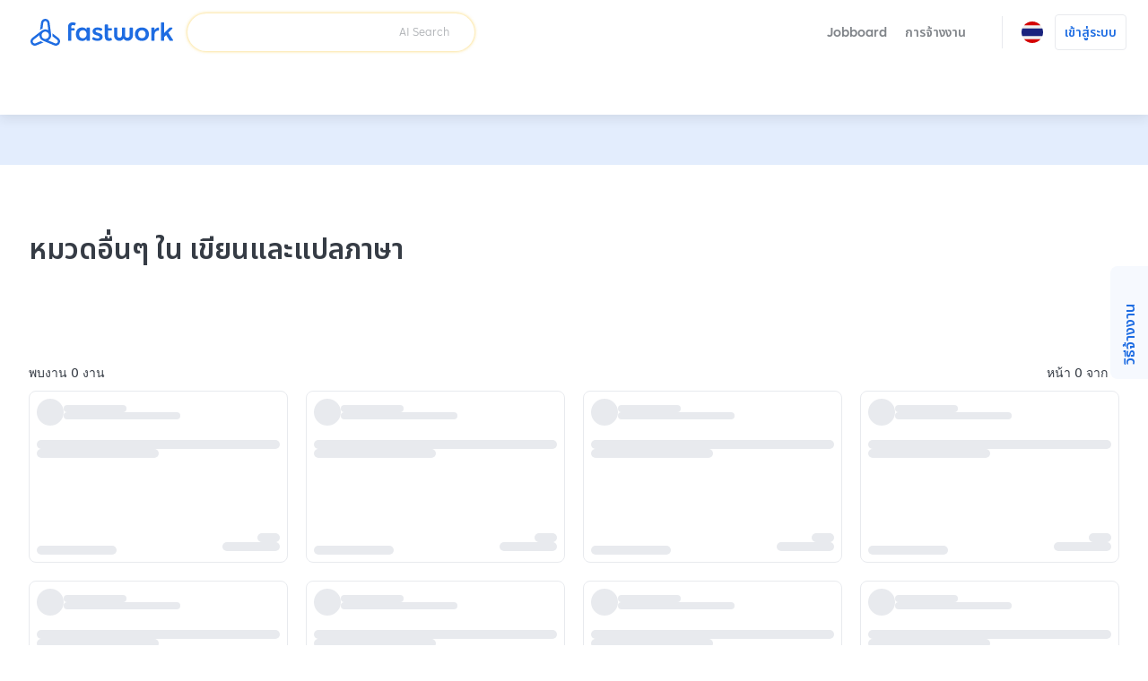

--- FILE ---
content_type: text/css; charset=utf-8
request_url: https://cdn.jsdelivr.net/npm/@fastwork/turbine@2.5.5/dist/component.css
body_size: 4706
content:
.tb-avatar{width:3rem;height:3rem;border-radius:999px;object-fit:cover}.-small.tb-avatar{width:2.25rem;height:2.25rem}.-tiny.tb-avatar{width:1.25rem;height:1.25rem}.tb-button{position:relative;display:flex;align-items:center;justify-content:center;min-height:2.875rem;padding:.5rem 1.5rem;font-family:var(--font-family-secondary);font-weight:500;font-size:1rem;line-height:100%;border:none;border-radius:3px;transition:all .16s ease-in-out;user-select:none;cursor:pointer;outline:none}.-pill.tb-button{border-radius:999px}.-small.tb-button{min-height:2.25rem;font-size:.875rem}.-big.tb-button{min-height:3.25rem;font-size:1.25rem}.-loading.tb-button{color:transparent}.-loading.tb-button:after{content:"";position:absolute;left:0;right:0;height:1rem;width:1rem;margin:auto;border:2px solid;border-radius:999px;animation:spinAround .48s infinite linear}.-fluid.tb-button{width:100%}.tb-button{color:var(--color-text-invert-100);background-color:var(--color-primary-500)}.tb-button:focus{box-shadow:0 0 0 .175rem var(--color-primary-300)}.tb-button:hover{background-color:var(--color-primary-600)}.tb-button.-loading{color:transparent}.tb-button.-loading:after{border-right-color:var(--color-text-invert-100);border-top-color:var(--color-text-invert-100)}.tb-button.-positive{color:var(--color-text-invert-100);background-color:var(--color-positive-200)}.tb-button.-positive:focus{box-shadow:0 0 0 .175rem var(--color-positive-100)}.tb-button.-positive:hover{background-color:var(--color-positive-300)}.tb-button.-positive.-loading{color:transparent}.tb-button.-positive.-loading:after{border-right-color:var(--color-text-invert-100);border-top-color:var(--color-text-invert-100)}.tb-button.-white{color:var(--color-primary-600);background-color:#fff}.tb-button.-white:focus{box-shadow:0 0 0 .175rem var(--color-primary-200)}.tb-button.-white:hover{background-color:var(--color-neutral-100)}.tb-button.-white.-loading{color:transparent}.tb-button.-white.-loading:after{border-right-color:var(--color-primary-600);border-top-color:var(--color-primary-600)}.tb-button.-white.-secondary{color:#fff;background:transparent;border:1px solid #fff}.tb-button.-white.-secondary:hover{background-color:transparent}.tb-button.-white.-secondary:focus{box-shadow:0 0 0 .175rem var(--color-primary-200)}.tb-button.-white.-secondary.-loading{color:transparent}.tb-button.-white.-secondary.-loading:after{border-right-color:#fff;border-top-color:#fff}.tb-button.-white.-tertiary{color:var(--color-primary-600);border:none;background:transparent}.tb-button.-white.-tertiary:hover{background-color:var(--color-neutral-100)}.tb-button.-white.-tertiary.-loading{color:transparent}.tb-button.-white.-tertiary.-loading:after{border-right-color:var(--color-primary-600);border-top-color:var(--color-primary-600)}.tb-button.-negative{color:var(--color-text-invert-100);background-color:var(--color-negative-200)}.tb-button.-negative:focus{box-shadow:0 0 0 .175rem var(--color-negative-100)}.tb-button.-negative:hover{background-color:var(--color-negative-300)}.tb-button.-negative.-loading{color:transparent}.tb-button.-negative.-loading:after{border-right-color:var(--color-text-invert-100);border-top-color:var(--color-text-invert-100)}.tb-button.-white{color:var(--color-primary-600);background-color:#fff}.tb-button.-white:focus{box-shadow:0 0 0 .175rem var(--color-primary-200)}.tb-button.-white:hover{background-color:var(--color-neutral-100)}.tb-button.-white.-loading{color:transparent}.tb-button.-white.-loading:after{border-right-color:var(--color-primary-600);border-top-color:var(--color-primary-600)}.tb-button.-white.-secondary{color:#fff;background:transparent;border:1px solid #fff}.tb-button.-white.-secondary:hover{background-color:transparent}.tb-button.-white.-secondary:focus{box-shadow:0 0 0 .175rem var(--color-primary-200)}.tb-button.-white.-secondary.-loading{color:transparent}.tb-button.-white.-secondary.-loading:after{border-right-color:#fff;border-top-color:#fff}.tb-button.-white.-tertiary{color:var(--color-primary-600);border:none;background:transparent}.tb-button.-white.-tertiary:hover{background-color:var(--color-neutral-100)}.tb-button.-white.-tertiary.-loading{color:transparent}.tb-button.-white.-tertiary.-loading:after{border-right-color:var(--color-primary-600);border-top-color:var(--color-primary-600)}.tb-button.-secondary{color:var(--color-primary-500);border:1px solid var(--color-neutral-300);background:transparent}.tb-button.-secondary:hover{background-color:var(--color-neutral-100)}.tb-button.-secondary.-disabled{color:var(--color-neutral-400);border:1px solid var(--color-neutral-300);background-color:transparent}.tb-button.-secondary.-disabled:hover{background-color:transparent}.tb-button.-secondary.-loading{color:transparent}.tb-button.-secondary.-loading:after{border-right-color:var(--color-primary-600);border-top-color:var(--color-primary-600)}.tb-button.-secondary.-disabled.-loading:after{border-right-color:var(--color-neutral-500);border-top-color:var(--color-neutral-500)}.tb-button.-disabled{background-color:var(--color-neutral-200);cursor:not-allowed}.tb-button.-disabled:not(.-loading){color:var(--color-neutral-500)}.tb-button.-disabled.-loading:after{border-right-color:var(--color-neutral-500);border-top-color:var(--color-neutral-500)}.tb-button.-disabled:hover{background-color:var(--color-neutral-300)}@keyframes spinAround{from{transform:rotate(0deg)}to{transform:rotate(359deg)}}.tb-breadcrumb{font-family:var(--font-family-secondary);display:inline-flex}.tb-breadcrumb>*:not(:last-child){margin-right:.875rem}.tb-breadcrumb>*:not(:last-child):after{content:"";display:inline-block;width:.425rem;height:.425rem;margin-left:.5rem;margin-bottom:1px;border-right:1px solid var(--color-neutral-400);border-bottom:1px solid var(--color-neutral-400);transform:rotate(-45deg)}.tb-breadcrumb>*>*{display:inline-block}.tb-card-product{display:grid;grid-template-columns:min-content min-content 1fr max-content;grid-template-rows:max-content max-content max-content max-content max-content max-content;grid-template-areas:"avatar seller-name seller-name favorite" "avatar online online online" "image  image  image  image" "title  title  title  title" "rating rating label  price";width:100%;max-width:12.5rem;padding:.5rem;background-color:#fff;border:1px solid var(--color-neutral-300);border-radius:4px;font-size:var(--font-size-300)}.tb-card-product>.slot-avatar{grid-area:avatar;margin-right:.5rem}.tb-card-product>.slot-seller-name{grid-area:seller-name;margin-top:.125rem;overflow-x:hidden;text-overflow:ellipsis;white-space:nowrap}.tb-card-product>.slot-online{grid-area:online;font-size:var(--font-size-100);line-height:1.65;color:var(--color-neutral-500);overflow-x:hidden;text-overflow:ellipsis;white-space:nowrap}.tb-card-product>.slot-favorite{grid-area:favorite;margin-top:.125rem;margin-left:.5rem;font-size:var(--font-size-100);line-height:1.65;color:var(--color-neutral-500)}.tb-card-product>.slot-image{grid-area:image;margin-top:.5rem}.tb-card-product>.slot-image img{width:100%;border-radius:2px}.tb-card-product>.slot-title{grid-area:title;display:-webkit-box;-webkit-box-orient:vertical;overflow:hidden;text-overflow:clip;-webkit-line-clamp:2;line-height:1.65;margin-top:.5rem;margin-bottom:.5rem}.tb-card-product>.slot-rating{grid-area:rating;font-size:var(--font-size-100)}.tb-card-product>.slot-label{grid-area:label;margin-left:.25rem}.tb-card-product>.slot-price{grid-column-start:1;grid-column-end:-1;grid-row-start:5;text-align:right}*::placeholder{color:#abb2ba}*::-moz-placeholder{color:#6f767b}*::webkit-input-placeholder{color:#abb2ba}.tb-input input,.tb-textarea textarea,.tb-select select{-webkit-appearance:none;-moz-appearance:none;appearance:none;width:100%;height:100%;padding-left:.75rem;padding-right:.75rem;background-color:#fff;font-size:.9375rem;vertical-align:top;border-radius:inherit;border:1px solid #c4cad4;outline:none}.tb-input input.-big .tb-input,.tb-textarea textarea.-big .tb-input,.tb-select select.-big .tb-input,.tb-input input.-big .tb-select:not(.-multiple),.tb-textarea textarea.-big .tb-select:not(.-multiple),.tb-select select.-big .tb-select:not(.-multiple){height:3rem}.tb-input input.-big .tb-input>input,.tb-textarea textarea.-big .tb-input>input,.tb-select select.-big .tb-input>input,.tb-input input.-big .tb-select:not(.-multiple)>select,.tb-textarea textarea.-big .tb-select:not(.-multiple)>select,.tb-select select.-big .tb-select:not(.-multiple)>select{font-size:1.25rem;height:100%}.tb-input input.-small .tb-input,.tb-textarea textarea.-small .tb-input,.tb-select select.-small .tb-input,.tb-input input.-small .tb-select:not(.-multiple),.tb-textarea textarea.-small .tb-select:not(.-multiple),.tb-select select.-small .tb-select:not(.-multiple){height:1.875em}.tb-input input.-small .tb-input>input,.tb-textarea textarea.-small .tb-input>input,.tb-select select.-small .tb-input>input,.tb-input input.-small .tb-select:not(.-multiple)>select,.tb-textarea textarea.-small .tb-select:not(.-multiple)>select,.tb-select select.-small .tb-select:not(.-multiple)>select{font-size:.75rem;height:100%}.tb-input input:hover,.tb-textarea textarea:hover,.tb-select select:hover{border-color:#98a3b3}.tb-input input:focus,.tb-textarea textarea:focus,.tb-select select:focus,.tb-input input :active,.tb-textarea textarea :active,.tb-select select :active{border-color:var(--color-primary-400);border-width:1px;box-shadow:0 0 0 .175rem var(--color-primary-300)}.tb-field label{font-weight:600;display:inline-block;margin-bottom:.5rem;font-size:.875rem}.tb-field small{display:inline-block;margin-top:.375rem}.tb-field.-positive .tb-input input,.tb-field.-positive .tb-textarea textarea,.tb-field.-positive .tb-select select{color:var(--color-positive-400);border-color:var(--color-positive-200)}.tb-field.-positive .tb-input input:focus,.tb-field.-positive .tb-input input :active,.tb-field.-positive .tb-textarea textarea:focus,.tb-field.-positive .tb-textarea textarea :active,.tb-field.-positive .tb-select select:focus,.tb-field.-positive .tb-select select :active{box-shadow:0 0 0 .175rem var(--color-positive-100)}.tb-field.-positive small,.tb-field.-positive i{color:var(--color-positive-400)}.tb-field.-negative .tb-input input,.tb-field.-negative .tb-textarea textarea,.tb-field.-negative .tb-select select{color:var(--color-negative-400);border-color:var(--color-negative-200)}.tb-field.-negative .tb-input input:focus,.tb-field.-negative .tb-input input :active,.tb-field.-negative .tb-textarea textarea:focus,.tb-field.-negative .tb-textarea textarea :active,.tb-field.-negative .tb-select select:focus,.tb-field.-negative .tb-select select :active{box-shadow:0 0 0 .175rem var(--color-negative-100)}.tb-field.-negative small,.tb-field.-negative i{color:var(--color-negative-400)}.tb-field.-warning .tb-input input,.tb-field.-warning .tb-textarea textarea,.tb-field.-warning .tb-select select{color:var(--color-warning-400);border-color:var(--color-warning-200)}.tb-field.-warning .tb-input input:focus,.tb-field.-warning .tb-input input :active,.tb-field.-warning .tb-textarea textarea:focus,.tb-field.-warning .tb-textarea textarea :active,.tb-field.-warning .tb-select select:focus,.tb-field.-warning .tb-select select :active{box-shadow:0 0 0 .175rem var(--color-warning-100)}.tb-field.-warning small,.tb-field.-warning i{color:var(--color-warning-400)}.tb-field.-info .tb-input input,.tb-field.-info .tb-textarea textarea,.tb-field.-info .tb-select select{color:var(--color-info-400);border-color:var(--color-info-200)}.tb-field.-info .tb-input input:focus,.tb-field.-info .tb-input input :active,.tb-field.-info .tb-textarea textarea:focus,.tb-field.-info .tb-textarea textarea :active,.tb-field.-info .tb-select select:focus,.tb-field.-info .tb-select select :active{box-shadow:0 0 0 .175rem var(--color-info-100)}.tb-field.-info small,.tb-field.-info i{color:var(--color-info-400)}.tb-field.-big .tb-input,.tb-field.-big .tb-select:not(.-multiple){height:3rem}.tb-field.-big .tb-input input,.tb-field.-big .tb-select:not(.-multiple) select{font-size:1.25rem;height:100%}.tb-field.-small .tb-input,.tb-field.-small .tb-select:not(.-multiple){height:1.875em}.tb-field.-small .tb-input input,.tb-field.-small .tb-select:not(.-multiple) select{font-size:.75rem;height:100%}.tb-field.-disabled .tb-input input,.tb-field.-disabled .tb-textarea textarea,.tb-field.-disabled .tb-select select,.tb-field .disabled .tb-input input,.tb-field .disabled .tb-textarea textarea,.tb-field .disabled .tb-select select,.tb-field [disabled] .tb-input input,.tb-field [disabled] .tb-textarea textarea,.tb-field [disabled] .tb-select select{cursor:not-allowed;background-color:var(--color-neutral-100);border-color:var(--color-neutral-300);color:var(--color-neutral-400)}.tb-field.-disabled .tb-input input:hover,.tb-field.-disabled .tb-textarea textarea:hover,.tb-field.-disabled .tb-select select:hover,.tb-field .disabled .tb-input input:hover,.tb-field .disabled .tb-textarea textarea:hover,.tb-field .disabled .tb-select select:hover,.tb-field [disabled] .tb-input input:hover,.tb-field [disabled] .tb-textarea textarea:hover,.tb-field [disabled] .tb-select select:hover{border-color:var(--color-neutral-300)}.tb-field.-disabled small,.tb-field .disabled small,.tb-field [disabled] small{color:var(--color-text-default-100)}.tb-field .fieldset,.tb-field fieldset{padding:1rem;border:1px solid var(--color-neutral-200);border-radius:.25rem}.tb-field input:not(:placeholder-shown):invalid,.tb-field textarea:not(:placeholder-shown):invalid,.tb-field select:not(:placeholder-shown):invalid{color:var(--color-negative-400);border-color:var(--color-negative-200)}.tb-field input:not(:placeholder-shown):invalid:focus,.tb-field input:not(:placeholder-shown):invalid :active,.tb-field textarea:not(:placeholder-shown):invalid:focus,.tb-field textarea:not(:placeholder-shown):invalid :active,.tb-field select:not(:placeholder-shown):invalid:focus,.tb-field select:not(:placeholder-shown):invalid :active{box-shadow:0 0 0 .175rem var(--color-negative-100)}.tb-field .-required label{position:relative}.tb-field .-required label:after{content:"*";display:block;position:absolute;right:-0.5rem;top:0;color:var(--color-negative-200)}.tb-input,.tb-textarea,.tb-select{border-radius:4px}.tb-select{position:relative}.tb-select select{padding-right:32px;cursor:pointer}.tb-select:after{content:"";border-left:2px solid var(--color-neutral-400);border-bottom:2px solid var(--color-neutral-400);height:.5rem;width:.5rem;position:absolute;right:.5rem;top:50%;border-color:var(--color-neutral-400);transform:rotate(-45deg) translate(0, calc(-50% - 4px));pointer-events:none}.tb-textarea textarea{padding:8px .75rem;line-height:1.25}.tb-input,.tb-select{height:2.5rem}.tb-radio>input[type=radio]{position:absolute;z-index:-1;opacity:0;cursor:pointer;pointer-events:none}.tb-radio>input[type=radio]:checked+label:after{content:""}.tb-radio>input[type=radio]:focus+label:before{box-shadow:0 0 0 .175rem var(--color-primary-200)}.tb-radio>label{position:relative;display:inline-block;padding-left:28px;line-height:21px;cursor:pointer;user-select:none}.tb-radio>label:before,.tb-radio>label:after{content:"";position:absolute;display:inline-block}.tb-radio>label:before{box-sizing:border-box;width:22px;height:22px;left:0px;border:2px solid var(--color-primary-500);border-radius:50%;background-color:#fff}.tb-radio>label:after{content:none;height:.75rem;width:.75rem;top:5px;left:5px;background-color:var(--color-primary-500);border-radius:50%}.tb-field.-disabled .tb-radio>label{cursor:not-allowed;color:var(--color-neutral-400)}.tb-field.-disabled .tb-radio>label:before{border:2px solid var(--color-neutral-300)}.tb-field.-disabled .tb-radio>label:after{background-color:var(--color-neutral-300)}.tb-checkbox>input[type=checkbox]{position:absolute;opacity:0;cursor:pointer;pointer-events:none}.tb-checkbox>input[type=checkbox]:checked+label:before{background:var(--color-primary-500);border:1px solid var(--color-primary-500)}.tb-checkbox>input[type=checkbox]:checked+label:after{content:""}.tb-checkbox>input[type=checkbox]:focus+label:before{box-shadow:0 0 0 .175rem var(--color-primary-200)}.tb-checkbox>input[type=checkbox]+label{position:relative;display:inline-block;height:100%;padding-left:28px;margin-left:-19px;line-height:19px;cursor:pointer}.tb-checkbox>input[type=checkbox]+label:before,.tb-checkbox>input[type=checkbox]+label:after{content:"";position:absolute;display:inline-block}.tb-checkbox>input[type=checkbox]+label:before{width:20px;height:20px;left:0px;background-color:var(--color-text-invert-100);border:1px solid var(--color-neutral-300);border-radius:4px;box-sizing:border-box}.tb-checkbox>input[type=checkbox]+label:after{content:none;height:7px;width:.75rem;top:5px;left:4px;border-left-width:2px;border-bottom-width:2px;border-left-style:solid;border-bottom-style:solid;border-color:var(--color-text-invert-100);transform:rotate(-45deg)}.tb-checkbox>input[type=checkbox]+label:hover:before{border:1px solid var(--color-neutral-400)}.tb-toggle-tag>input[type=radio],.tb-toggle-tag>input[type=checkbox]{position:absolute;z-index:-1;opacity:0;cursor:pointer;pointer-events:none}.tb-toggle-tag>input[type=radio]:checked+label:after,.tb-toggle-tag>input[type=checkbox]:checked+label:after{content:""}.tb-toggle-tag>input[type=radio]:focus+label:before,.tb-toggle-tag>input[type=checkbox]:focus+label:before{box-shadow:0 0 0 .175rem var(--color-primary-200)}.tb-toggle-tag>input[type=radio]+label,.tb-toggle-tag>input[type=checkbox]+label{display:flex;align-items:center;justify-content:center;padding:.375rem 1rem;color:var(--color-text-default-200);background:#fff;border:1px solid var(--color-neutral-300);border-radius:4px;font-family:var(--font-family-secondary);user-select:none;cursor:pointer}.tb-toggle-tag>input[type=radio]+label:hover,.tb-toggle-tag>input[type=checkbox]+label:hover{background:var(--color-neutral-100)}.tb-toggle-tag>input[type=radio]:checked+label,.tb-toggle-tag>input[type=checkbox]:checked+label{color:var(--color-primary-500);background:var(--color-primary-100);border:1px solid var(--color-primary-500);border-radius:4px;font-family:var(--font-family-secondary);cursor:pointer}.tb-switch{display:inline-flex;align-items:center}.tb-switch>input[type=checkbox],.tb-switch>input[type=radio]{-webkit-appearance:none;-moz-appearance:none;appearance:none;position:relative;background-color:#ededed;width:2.75rem;height:26px;border-radius:999px;transition:all var(--timing-normal) ease-in-out;cursor:pointer;outline:none}.tb-switch>input[type=checkbox]:checked,.tb-switch>input[type=radio]:checked{background-color:var(--color-primary-500)}.tb-switch>input[type=checkbox]:after,.tb-switch>input[type=radio]:after{content:"";position:absolute;border-radius:50%;background-color:#fff;height:2rem;width:2rem;left:-2px;top:-3px;box-shadow:0 0 7px rgba(0,0,0,.5);transform:scale(0.64);transition:all var(--timing-faster) ease-in-out}.tb-switch>input[type=checkbox]:checked:after,.tb-switch>input[type=radio]:checked:after{left:calc(100% - 30px)}.tb-switch>label{margin-left:8px}.tb-field.-disabled .tb-checkbox{opacity:.5}.tb-field.-disabled .tb-checkbox>input[type=checkbox],.tb-field.-disabled .tb-checkbox>label{cursor:not-allowed}.tb-field.-disabled .tb-checkbox>input[type=checkbox]:before,.tb-field.-disabled .tb-checkbox>label:before{opacity:.5;border-color:var(--color-text-default-100)}.tb-field.-disabled .tb-checkbox>input[type=checkbox]:after,.tb-field.-disabled .tb-checkbox>label:after{opacity:.5;border-color:var(--color-text-default-100)}.tb-input.-has-icon-left,.tb-select.-has-icon-left,.tb-input.-has-icon-right{position:relative}.tb-input.-has-icon-left>.icon,.tb-select.-has-icon-left>.icon,.tb-input.-has-icon-right>.icon{position:absolute;top:0;display:flex;align-items:center;justify-content:center;width:2.625rem;height:100%;color:var(--color-neutral-400);font-size:1rem}.tb-input.-has-icon-left>input{padding-left:2.625rem}.tb-input.-has-icon-left>.icon:not(.-is-right){left:0}.tb-select.-has-icon-left>select{padding-left:2.625rem}.tb-select.-has-icon-left>.icon:not(.-is-right){left:0}.tb-input.-has-icon-right>input{padding-right:2.625rem}.tb-input.-has-icon-right>.icon.-is-right{right:0}.tb-field.-small .tb-input.-has-icon-left>input{padding-left:2rem}.tb-field.-small .tb-input.-has-icon-left>.icon:not(.-is-right){left:0;width:2rem;font-size:.875rem}.tb-field.-small .tb-select.-has-icon-left>select{padding-left:2rem}.tb-field.-small .tb-select.-has-icon-left>.icon:not(.-is-right){left:0;width:2rem;font-size:.875rem}.tb-field.-small .tb-input.-has-icon-right>input{padding-right:2rem}.tb-field.-small .tb-input.-has-icon-right>.icon.-is-right{right:0;width:2rem;font-size:.875rem}.tb-field.-big .tb-input.-has-icon-left>input{padding-left:3rem}.tb-field.-big .tb-input.-has-icon-left>.icon:not(.-is-right){left:0;width:3rem;font-size:1.33333rem}.tb-field.-big .tb-select.-has-icon-left>select{padding-left:3rem}.tb-field.-big .tb-select.-has-icon-left>.icon:not(.-is-right){left:0;width:3rem;font-size:1.33333rem}.tb-field.-big .tb-input.-has-icon-right>input{padding-right:3rem}.tb-field.-big .tb-input.-has-icon-right>.icon.-is-right{right:0;width:3rem;font-size:1.33333rem}.tb-icon{display:flex;align-items:center;justify-content:center;width:2.5rem;height:2.5rem;font-size:1.5rem}.tb-label{display:inline-block;padding:.25rem .5rem;font-size:var(--font-size-100);font-weight:700;border-radius:4px;color:var(--color-text-invert-100);background-color:var(--color-primary-500)}.tb-label.-positive{background-color:var(--color-positive-200)}.tb-label.-negative{background-color:var(--color-negative-200)}.tb-link{position:relative;color:var(--color-neutral-800);text-decoration:none;cursor:pointer;outline:none;transition:all 160ms ease-in-out}.tb-link svg,.tb-link path{transition:fill 160ms ease-in-out;fill:var(--color-neutral-800)}.tb-link:before,.tb-link:after{pointer-events:none;backface-visibility:hidden}.tb-link:hover,.tb-link:focus,.tb-link.-active{color:var(--color-primary-600)}.tb-link:hover svg,.tb-link:hover path,.tb-link:focus svg,.tb-link:focus path,.tb-link.-active svg,.tb-link.-active path{fill:var(--color-primary-600)}.tb-link.-fancy{border-radius:3px}.tb-link.-fancy:after{position:absolute;opacity:0;content:"";left:0;bottom:0;display:block;width:100%;height:1px;background-color:var(--color-primary-400);transition:all 160ms ease-in-out}.tb-link.-fancy:hover,.tb-link.-fancy:focus,.tb-link.-fancy.-active{background-color:var(--color-primary-100)}.tb-link.-fancy:hover:after,.tb-link.-fancy:focus:after,.tb-link.-fancy.-active:after{opacity:1}.tb-link:not(.-fancy):focus{text-decoration:underline}.tb-link.-primary{color:var(--color-primary-500)}.tb-link.-primary svg,.tb-link.-primary path{fill:var(--color-primary-500)}.tb-link.-primary:hover,.tb-link.-primary:focus,.tb-link.-primary.-active{color:var(--color-primary-600)}.tb-link.-primary:hover svg,.tb-link.-primary:hover path,.tb-link.-primary:focus svg,.tb-link.-primary:focus path,.tb-link.-primary.-active svg,.tb-link.-primary.-active path{fill:var(--color-primary-600)}.tb-link.-positive{color:var(--color-positive-200)}.tb-link.-positive svg,.tb-link.-positive path{fill:var(--color-positive-200)}.tb-link.-positive:hover,.tb-link.-positive:focus,.tb-link.-positive.-active{color:var(--color-positive-300)}.tb-link.-positive:hover svg,.tb-link.-positive:hover path,.tb-link.-positive:focus svg,.tb-link.-positive:focus path,.tb-link.-positive.-active svg,.tb-link.-positive.-active path{fill:var(--color-positive-300)}.tb-link.-negative{color:var(--color-negative-200)}.tb-link.-negative svg,.tb-link.-negative path{fill:var(--color-negative-200)}.tb-link.-negative:hover,.tb-link.-negative:focus,.tb-link.-negative.-active{color:var(--color-negative-300)}.tb-link.-negative:hover svg,.tb-link.-negative:hover path,.tb-link.-negative:focus svg,.tb-link.-negative:focus path,.tb-link.-negative.-active svg,.tb-link.-negative.-active path{fill:var(--color-negative-300)}.tb-message{padding:1rem 1.25rem;border-radius:3px;color:var(--color-primary-400);background-color:var(--color-primary-50);border:1px solid var(--color-primary-200);color:var(--color-primary-400);background-color:var(--color-primary-50);border:1px solid var(--color-primary-200);color:var(--color-primary-400);background-color:var(--color-primary-50);border:1px solid var(--color-primary-200);color:var(--color-primary-400);background-color:var(--color-primary-50);border:1px solid var(--color-primary-200)}.tb-message.-positive{color:var(--color-positive-400);background-color:var(--color-positive-50);border:1px solid var(--color-positive-200)}.tb-message.-negative{color:var(--color-negative-400);background-color:var(--color-negative-50);border:1px solid var(--color-negative-200)}.tb-message.-warning{color:var(--color-warning-400);background-color:var(--color-warning-50);border:1px solid var(--color-warning-200)}.tb-message.-info{color:var(--color-info-400);background-color:var(--color-info-50);border:1px solid var(--color-info-200)}.tb-modal>.tb-modal-panel{position:relative;width:100%;max-width:30rem;margin:0 auto;padding:16px;background:#fff;transform:translate3d(0, 20px, 0);transition:all var(--timing-faster) ease;opacity:0}.tb-modal>.tb-modal-panel>.header{padding:0 2rem;text-align:center}.tb-modal>.tb-modal-panel>.header+.description{margin-top:.25rem}.tb-modal>.tb-modal-panel>.header+.content{margin-top:2rem}.tb-modal>.tb-modal-panel>.description{padding:0 2rem;font-size:var(--font-size-300);text-align:center}.tb-modal>.tb-modal-panel>.description+.content{margin-top:2rem}.tb-modal>.tb-modal-panel>.close{position:absolute;right:.5rem;top:0;right:0;cursor:pointer}.tb-modal{position:fixed;overflow-y:auto;z-index:1;display:flex;flex-direction:column;top:0;left:0;width:100vw;height:100vh;margin:auto;background:rgba(0,0,0,.56);pointer-events:none;visibility:hidden;opacity:0;transition:all var(--timing-faster) ease}.tb-modal:before,.tb-modal:after{content:"";display:block;min-height:2rem;height:1.5rem;-webkit-box-flex:1;box-flex:1;-webkit-flex-grow:1;flex-grow:1}.tb-modal.-show{pointer-events:all;visibility:visible;opacity:1}.tb-modal.-show .tb-modal-panel{transform:translate3d(0, 0, 0);opacity:1}.tb-pagination{display:inline-flex;flex-wrap:wrap;list-style:none;margin-bottom:-0.5rem}.tb-pagination>.item:not(:last-child){margin-right:.5rem;margin-bottom:.5rem}.tb-pagination>.item{margin-top:0px;word-break:normal}.tb-pagination>.item>.link{position:relative;display:flex;align-items:center;justify-content:center;min-width:2rem;height:2rem;padding:0 .5rem;color:var(--color-neutral-500);background-color:transparent;font-weight:400;font-family:var(--font-family-secondary);line-height:1;border-radius:999px;transition:all 160ms ease-in-out;cursor:pointer}.tb-pagination>.item>.link:hover{background-color:var(--color-neutral-200)}.tb-pagination>.item.-chevron-left>.link{padding-top:2px;padding-right:10px;border:1px solid var(--color-neutral-200)}.tb-pagination>.item.-chevron-left>.link>*{transition:all var(--timing-normal) ease}.tb-pagination>.item.-chevron-left>.link:hover>*{transform:translate3d(-2px, 0, 0)}.tb-pagination>.item.-chevron-right>.link{padding-top:2px;padding-left:10px;border:1px solid var(--color-neutral-200)}.tb-pagination>.item.-chevron-right>.link>*{transition:all var(--timing-normal) ease}.tb-pagination>.item.-chevron-right>.link:hover>*{transform:translate3d(2px, 0, 0)}.tb-pagination>.item.-active>{cursor:normal}.tb-pagination>.item.-active>.link{color:#fff;fill:#fff;background-color:var(--color-primary-500)}.tb-pagination>.item.-disabled .link{pointer-events:none}.tb-popup{position:absolute;opacity:0;transition:all var(--timing-faster) ease;transform:scale(0);transform-origin:top right;pointer-events:none;backface-visibility:hidden}.tb-popup.-is-slide-down{transform:scaleY(0);transform-origin:top center}.tb-popup.-is-slide-down.-active{opacity:1;transform:scaleY(1);pointer-events:all}.tb-popup.-active{opacity:1;transform:scale(1);pointer-events:all}.tb-side-menu{position:fixed;z-index:9;left:0;top:0;height:100vh;opacity:0;pointer-events:none;backface-visibility:hidden;transition:all var(--timing-faster) ease}.tb-side-menu .panel{width:35rem;position:relative;z-index:1;transition:all var(--timing-faster) ease;min-height:100vh;transform:translate3d(-100%, 0, 0);background:#fff;border:1px solid var(--color-neutral-300);border-bottom:2px solid var(--color-primary-500);box-shadow:0 0 1.5rem 0 rgba(25,72,142,.15);pointer-events:all;backface-visibility:hidden}.tb-side-menu .backdrop{transition:all var(--timing-faster) ease;position:fixed;left:0;top:0;width:100%;height:100vh;background:rgba(255,255,255,.75);opacity:0}.tb-side-menu.-active{opacity:1;pointer-events:all}.tb-side-menu.-active .panel{transform:translate3d(0, 0, 0);pointer-events:all}.tb-side-menu.-active .backdrop{opacity:1}.tb-table-container{position:relative;overflow-x:auto;overflow-y:visible;margin-top:1rem}.tb-table-container .row{cursor:pointer}.tb-table-container .row:hover{background-color:rgba(247,247,247,.8)}.tb-table{overflow-x:auto;overflow-y:visible;width:100%;max-width:100%;word-break:normal;border-collapse:collapse;border-spacing:0}.tb-table thead{font-size:15px;color:var(--color-neutral-500)}.tb-table td,.tb-table th{padding-top:12px;padding-bottom:12px;vertical-align:middle;text-align:left}.tb-table td:not(:first-child),.tb-table th:not(:first-child){padding-left:2rem}.tb-table.-ruled tbody tr{border-bottom:1px solid var(--color-neutral-300)}.tb-table.-ruled thead tr{padding-left:.5rem;padding-right:.5rem}.tb-table.-ruled:not(.-no-top-rule) thead tr{border-bottom:2px solid var(--color-neutral-300)}.tb-table.-striped tbody tr:nth-child(even){background-color:var(--color-neutral-100)}.tb-table.-list tbody tr td:first-child{white-space:nowrap;font-weight:700}.tb-table.-list tbody tr td:last-child{text-align:right}.tb-table .collapse{width:1%}


--- FILE ---
content_type: text/css; charset=UTF-8
request_url: https://fastwork.co/_next/static/css/686afd7fb4210e32.css
body_size: 3165
content:
.MegaMenu_line-clamp__stVZv{--line:var(--line-clamp--line,2);overflow:hidden;text-overflow:ellipsis;display:-webkit-box;-webkit-box-orient:vertical;-webkit-line-clamp:var(--line);line-clamp:var(--line)}.MegaMenu_mega-menu__VLegI{left:0;right:0;position:fixed;-webkit-transition:all var(--timing-normal) ease;transition:all var(--timing-normal) ease;opacity:0;overflow:hidden;-webkit-transform:scaleY(0);transform:scaleY(0);width:100dvw;top:var(--navigation-bar-height);background-color:#fff;-webkit-transform-origin:top;transform-origin:top;-webkit-box-shadow:var(--bsd-400);box-shadow:var(--bsd-400);padding:3rem 2rem;display:-webkit-box;display:-ms-flexbox;display:flex;color:var(--color-text-default-100);z-index:var(--header-z-index);cursor:auto}.MegaMenu_mega-menu__VLegI.MegaMenu_-active__0oYXz{opacity:1;-webkit-transform:scaleY(1);transform:scaleY(1)}.MegaMenu_mega-menu__VLegI .MegaMenu_menu-list__7mX_0{gap:8px;display:-webkit-box;display:-ms-flexbox;display:flex;-webkit-box-orient:vertical;-webkit-box-direction:normal;-ms-flex-direction:column;flex-direction:column}.MegaMenu_mega-menu__VLegI .MegaMenu_menu-list__7mX_0 .MegaMenu_menu-group__liJOT .MegaMenu_menu-items__tnMxF .MegaMenu_menu-item__Am4H1{padding:1rem;width:450px;-webkit-transition:all var(--timing-normal) ease-in-out;transition:all var(--timing-normal) ease-in-out;border-radius:4px;overflow:hidden}.MegaMenu_mega-menu__VLegI .MegaMenu_menu-list__7mX_0 .MegaMenu_menu-group__liJOT .MegaMenu_menu-items__tnMxF .MegaMenu_menu-item__Am4H1 .MegaMenu_arrow-icon__HaFpy,.MegaMenu_mega-menu__VLegI .MegaMenu_menu-list__7mX_0 .MegaMenu_menu-group__liJOT .MegaMenu_menu-items__tnMxF .MegaMenu_menu-item__Am4H1 .MegaMenu_title__VaGWN{color:var(--color-text-default-100);font-weight:var(--font-weight-600);font-size:var(--font-size-300)}.MegaMenu_mega-menu__VLegI .MegaMenu_menu-list__7mX_0 .MegaMenu_menu-group__liJOT .MegaMenu_menu-items__tnMxF .MegaMenu_menu-item__Am4H1.MegaMenu_-active__0oYXz,.MegaMenu_mega-menu__VLegI .MegaMenu_menu-list__7mX_0 .MegaMenu_menu-group__liJOT .MegaMenu_menu-items__tnMxF .MegaMenu_menu-item__Am4H1:hover{background-color:var(--color-primary-50);cursor:pointer;color:var(--color-primary-500)}.MegaMenu_mega-menu__VLegI .MegaMenu_menu-list__7mX_0 .MegaMenu_menu-group__liJOT .MegaMenu_menu-items__tnMxF .MegaMenu_menu-item__Am4H1.MegaMenu_-active__0oYXz .MegaMenu_arrow-icon__HaFpy,.MegaMenu_mega-menu__VLegI .MegaMenu_menu-list__7mX_0 .MegaMenu_menu-group__liJOT .MegaMenu_menu-items__tnMxF .MegaMenu_menu-item__Am4H1.MegaMenu_-active__0oYXz .MegaMenu_title__VaGWN,.MegaMenu_mega-menu__VLegI .MegaMenu_menu-list__7mX_0 .MegaMenu_menu-group__liJOT .MegaMenu_menu-items__tnMxF .MegaMenu_menu-item__Am4H1:hover .MegaMenu_arrow-icon__HaFpy,.MegaMenu_mega-menu__VLegI .MegaMenu_menu-list__7mX_0 .MegaMenu_menu-group__liJOT .MegaMenu_menu-items__tnMxF .MegaMenu_menu-item__Am4H1:hover .MegaMenu_title__VaGWN{color:var(--color-primary-500)}.MegaMenu_mega-menu__VLegI .MegaMenu_menu-list__7mX_0 .MegaMenu_menu-group__liJOT .MegaMenu_menu-items__tnMxF .MegaMenu_menu-item__Am4H1:hover{padding-right:.85rem}.MegaMenu_mega-menu__VLegI .MegaMenu_menu-info__j4kzA{display:-webkit-box;display:-ms-flexbox;display:flex;width:300px;-webkit-box-orient:vertical;-webkit-box-direction:normal;-ms-flex-direction:column;flex-direction:column;margin-top:2rem}.MegaMenu_mega-menu__VLegI .MegaMenu_menu-info__j4kzA .MegaMenu_popular-subcategory-container__XeWeo{margin-top:24px}.MegaMenu_mega-menu__VLegI .MegaMenu_menu-info__j4kzA .MegaMenu_popular-subcategory-container__XeWeo .MegaMenu_items__KhwAI{margin-top:8px;display:-webkit-box;display:-ms-flexbox;display:flex;-webkit-box-orient:vertical;-webkit-box-direction:normal;-ms-flex-direction:column;flex-direction:column;gap:2px;margin-right:16px}.MegaMenu_mega-menu__VLegI .MegaMenu_menu-info__j4kzA .MegaMenu_popular-subcategory-container__XeWeo .MegaMenu_items__KhwAI .MegaMenu_item__wyHHa{color:var(--color-text-default-200);font-size:var(--font-size-300);font-family:var(--font-family-primary);padding:6px 8px;-webkit-box-flex:1;-ms-flex:1;flex:1;display:-webkit-box;display:-ms-flexbox;display:flex;-webkit-box-pack:justify;-ms-flex-pack:justify;justify-content:space-between;-webkit-box-align:center;-ms-flex-align:center;align-items:center;border-radius:2px;overflow:hidden;-webkit-transition:all var(--timing-normal) ease-in-out;transition:all var(--timing-normal) ease-in-out}.MegaMenu_mega-menu__VLegI .MegaMenu_menu-info__j4kzA .MegaMenu_popular-subcategory-container__XeWeo .MegaMenu_items__KhwAI .MegaMenu_item__wyHHa i{color:var(--color-text-default-300)}.MegaMenu_mega-menu__VLegI .MegaMenu_menu-info__j4kzA .MegaMenu_popular-subcategory-container__XeWeo .MegaMenu_items__KhwAI .MegaMenu_item__wyHHa:hover{background-color:var(--color-primary-50);cursor:pointer;color:var(--color-primary-500)}.MegaMenu_mega-menu__VLegI .MegaMenu_menu-info__j4kzA .MegaMenu_popular-subcategory-container__XeWeo .MegaMenu_items__KhwAI .MegaMenu_item__wyHHa:hover i{color:var(--color-primary-400)}.MegaMenu_mega-menu__VLegI .MegaMenu_menu-image__9mMBt{margin-top:2rem;display:-webkit-box;display:-ms-flexbox;display:flex;-webkit-box-flex:1;-ms-flex:1;flex:1;margin-left:32px}@media only screen and (max-width:1280px){.MegaMenu_mega-menu__VLegI .MegaMenu_menu-image__9mMBt{display:none}}.Search_line-clamp__Q_6rl{--line:var(--line-clamp--line,2);overflow:hidden;text-overflow:ellipsis;display:-webkit-box;-webkit-box-orient:vertical;-webkit-line-clamp:var(--line);line-clamp:var(--line)}.Search_search-container__JueWb{opacity:0;-webkit-transition:all .15s ease-in-out;transition:all .15s ease-in-out}.Search_search-container__JueWb.Search_-expanded__oMuHj{opacity:1}.UserPointWidget_line-clamp__sI4wf{--line:var(--line-clamp--line,2);overflow:hidden;text-overflow:ellipsis;display:-webkit-box;-webkit-box-orient:vertical;-webkit-line-clamp:var(--line);line-clamp:var(--line)}.UserPointWidget_point-widget-button__wV8Zf{border:1px solid var(--color-neutral-200);border-radius:17px}.UserPointWidget_point-widget-button__wV8Zf:hover+.UserPointWidget_point-tooltip__0R7ph{opacity:1;-webkit-transform:translateY(0) scaleY(1);transform:translateY(0) scaleY(1);pointer-events:unset}.UserPointWidget_point-tooltip__0R7ph{opacity:0;pointer-events:none;position:absolute;margin-top:8px;right:0;background-color:#fff;padding:12px 16px;border-radius:8px;-webkit-box-shadow:var(--bsd-100);box-shadow:var(--bsd-100);z-index:1000;min-width:174px;text-align:center;margin-bottom:8px;-webkit-transition:all .12s ease-in-out;transition:all .12s ease-in-out;-webkit-transform-origin:85% 0;transform-origin:85% 0;-webkit-transform:translateY(-8px) scaleY(.75);transform:translateY(-8px) scaleY(.75)}.UserPointWidget_point-tooltip__0R7ph:after{content:"";position:absolute;top:-6px;right:10px;width:0;height:0;border-left:6px solid rgba(0,0,0,0);border-right:6px solid rgba(0,0,0,0);border-bottom:6px solid #fff}.SearchLink_line-clamp__GMVmn{--line:var(--line-clamp--line,2);overflow:hidden;text-overflow:ellipsis;display:-webkit-box;-webkit-box-orient:vertical;-webkit-line-clamp:var(--line);line-clamp:var(--line)}.SearchLink_search-link__IkROy{padding:12px;background-color:#fff;margin:auto;max-width:var(--mobile-layout-width)}.MobileNavbar_line-clamp__EaJJ1{--line:var(--line-clamp--line,2);overflow:hidden;text-overflow:ellipsis;display:-webkit-box;-webkit-box-orient:vertical;-webkit-line-clamp:var(--line);line-clamp:var(--line)}.MobileNavbar_choice-container__u1Drf .MobileNavbar_choices__6_MlQ{display:-webkit-box;display:-ms-flexbox;display:flex;-webkit-box-orient:vertical;-webkit-box-direction:normal;-ms-flex-direction:column;flex-direction:column;gap:4px}.MobileNavbar_choice-container__u1Drf .MobileNavbar_choices__6_MlQ .MobileNavbar_choice__Cxor7{font-size:var(--font-size-300);padding:10px;text-align:left;min-width:-webkit-max-content;min-width:-moz-max-content;min-width:max-content;font-family:var(--font-family-primary);font-weight:400;-webkit-transition:all .2s ease;transition:all .2s ease;display:-webkit-box;display:-ms-flexbox;display:flex;-webkit-box-pack:justify;-ms-flex-pack:justify;justify-content:space-between;-webkit-box-align:center;-ms-flex-align:center;align-items:center}.MobileNavbar_choice-container__u1Drf .MobileNavbar_choices__6_MlQ .MobileNavbar_choice__Cxor7.MobileNavbar_selected__9IWzc,.MobileNavbar_choice-container__u1Drf .MobileNavbar_choices__6_MlQ .MobileNavbar_choice__Cxor7:hover{background-color:var(--color-neutral-100);border-radius:4px}.MobileNavbar_choice-container__u1Drf .MobileNavbar_choices__6_MlQ .MobileNavbar_choice__Cxor7 i{color:var(--color-primary-500)}.style_line-clamp__uac_7{--line:var(--line-clamp--line,2);overflow:hidden;text-overflow:ellipsis;display:-webkit-box;-webkit-box-orient:vertical;-webkit-line-clamp:var(--line);line-clamp:var(--line)}.style_experience-sections__aAKDr hr:last-child,.style_experience-sections__aAKDr:empty{display:none}.MissingNationalCardInfoBanner_line-clamp__Hi9sA{--line:var(--line-clamp--line,2);overflow:hidden;text-overflow:ellipsis;display:-webkit-box;-webkit-box-orient:vertical;-webkit-line-clamp:var(--line);line-clamp:var(--line)}.MissingNationalCardInfoBanner_missing-national-card-info-banner__JTQ9j{display:block;text-decoration:none;background-image:url(/static-v4/images/profile-completion/banner-background.svg);background-size:cover;background-position:50%;background-repeat:no-repeat;padding:12px 0 12px 16px;margin-block:0!important;width:100%;border-radius:4px;-webkit-box-shadow:0 1px 1px 0 rgba(128,128,128,.0509803922),0 2px 2px 0 rgba(128,128,128,.0509803922),0 4px 4px 0 rgba(128,128,128,.0509803922),0 8px 8px 0 rgba(128,128,128,.0509803922);box-shadow:0 1px 1px 0 rgba(128,128,128,.0509803922),0 2px 2px 0 rgba(128,128,128,.0509803922),0 4px 4px 0 rgba(128,128,128,.0509803922),0 8px 8px 0 rgba(128,128,128,.0509803922);cursor:pointer;position:relative;overflow:hidden}@media(min-width:768px){.MissingNationalCardInfoBanner_missing-national-card-info-banner__JTQ9j{max-width:320px;width:320px}}.MissingNationalCardInfoBanner_missing-national-card-info-banner__JTQ9j .MissingNationalCardInfoBanner_container__n0kGT{display:grid;grid-template-columns:1fr auto;gap:12px;-webkit-box-align:start;-ms-flex-align:start;align-items:start;margin-top:4px}.MissingNationalCardInfoBanner_missing-national-card-info-banner__JTQ9j .MissingNationalCardInfoBanner_icon__hxJuG{display:-webkit-box;display:-ms-flexbox;display:flex;-webkit-box-pack:center;-ms-flex-pack:center;justify-content:center;-webkit-box-align:center;-ms-flex-align:center;align-items:center;-ms-flex-negative:0;flex-shrink:0;position:relative;width:80px;height:80px}.MissingNationalCardInfoBanner_missing-national-card-info-banner__JTQ9j .MissingNationalCardInfoBanner_icon-image__DHONN{max-width:100%;max-height:100%;width:100%;height:100%;-o-object-fit:contain;object-fit:contain}.MissingNationalCardInfoBanner_missing-national-card-info-banner__JTQ9j .MissingNationalCardInfoBanner_icon-mobile__oweUY{display:-webkit-box;display:-ms-flexbox;display:flex;-webkit-box-pack:center;-ms-flex-pack:center;justify-content:center;-webkit-box-align:center;-ms-flex-align:center;align-items:center;-ms-flex-negative:0;flex-shrink:0;position:relative;width:70px;height:70px}.MissingNationalCardInfoBanner_missing-national-card-info-banner__JTQ9j .MissingNationalCardInfoBanner_title__WWsW2{color:var(--color-text-default-100);font-size:var(--font-size-300);font-weight:700;font-family:var(--font-family-secondary);line-height:20px}.MissingNationalCardInfoBanner_missing-national-card-info-banner__JTQ9j .MissingNationalCardInfoBanner_description__usRGh{font-size:var(--font-size-200);font-weight:400;color:var(--color-text-default-100);line-height:18px}.SortingButton_line-clamp__ZglNI{--line:var(--line-clamp--line,2);overflow:hidden;text-overflow:ellipsis;display:-webkit-box;-webkit-box-orient:vertical;-webkit-line-clamp:var(--line);line-clamp:var(--line)}.SortingButton_sorting-button__C_jaP{position:relative;overflow:visible}.SortingButton_sorting-button__C_jaP .SortingButton_close-icon__3Onyx{border-radius:50%;width:19px;height:19px;padding:2px;display:-webkit-box;display:-ms-flexbox;display:flex;-webkit-box-align:center;-ms-flex-align:center;align-items:center;-webkit-box-pack:center;-ms-flex-pack:center;justify-content:center;font-size:14px}.SortingButton_sorting-button__C_jaP .SortingButton_close-icon__3Onyx:hover{background:var(--color-primary-200)}.SortingButton_sorting-button__C_jaP.SortingButton_-desktop__sHewZ.SortingButton_selected__BXGco{border:1px solid var(--color-primary-500)!important;color:var(--color-primary-500);background:var(--color-primary-100)}.SortingButton_sorting-button__C_jaP.SortingButton_-mobile__NaISD.SortingButton_selected__BXGco{color:var(--color-primary-500)}.SortingButton_choice-container__Y6dzk.SortingButton_-desktop__sHewZ{top:calc(100% + 4px);left:0;background-color:#fff;padding:12px;-webkit-box-shadow:var(--bsd-100)!important;box-shadow:var(--bsd-100)!important;border-radius:8px}.SortingButton_choice-container__Y6dzk .SortingButton_choices___BDEp{display:-webkit-box;display:-ms-flexbox;display:flex;-webkit-box-orient:vertical;-webkit-box-direction:normal;-ms-flex-direction:column;flex-direction:column;gap:4px}.SortingButton_choice-container__Y6dzk .SortingButton_choices___BDEp .SortingButton_choice__DeEXd{font-size:var(--font-size-300);color:var(--color-text-default-100);padding:10px;text-align:left;min-width:-webkit-max-content;min-width:-moz-max-content;min-width:max-content;font-family:var(--font-family-primary);font-weight:400;-webkit-transition:all .2s ease;transition:all .2s ease;display:-webkit-box;display:-ms-flexbox;display:flex;-webkit-box-pack:justify;-ms-flex-pack:justify;justify-content:space-between;-webkit-box-align:center;-ms-flex-align:center;align-items:center}.SortingButton_choice-container__Y6dzk .SortingButton_choices___BDEp .SortingButton_choice__DeEXd.SortingButton_selected__BXGco,.SortingButton_choice-container__Y6dzk .SortingButton_choices___BDEp .SortingButton_choice__DeEXd:hover{background-color:var(--color-neutral-100);border-radius:4px}.SortingButton_choice-container__Y6dzk .SortingButton_choices___BDEp .SortingButton_choice__DeEXd i{color:var(--color-primary-500)}.Style_line-clamp__NMQG0{--line:var(--line-clamp--line,2);overflow:hidden;text-overflow:ellipsis;display:-webkit-box;-webkit-box-orient:vertical;-webkit-line-clamp:var(--line);line-clamp:var(--line)}.Style_product-layout___HKqZ{--grid-column:4;--insert-banner-row:1;--gutter:var(--product-card-container-gutter,1.25rem);display:grid;grid-template-columns:repeat(var(--grid-column),minmax(1px,1fr));gap:var(--gutter)}.Style_insert-banner__JHN0C{grid-column:1/calc(var(--grid-column) + 1);grid-row-start:calc(var(--insert-banner-row) + 1)}.Style_related-subcategory__ECQv9{--four-products-container-item-width:1fr;--four-products-container-item-gap:1rem}.SearchLoading_line-clamp__nrQAW{--line:var(--line-clamp--line,2);overflow:hidden;text-overflow:ellipsis;display:-webkit-box;-webkit-box-orient:vertical;-webkit-line-clamp:var(--line);line-clamp:var(--line)}@-webkit-keyframes SearchLoading_rotate__K_crM{0%{-webkit-transform:rotate(0deg);transform:rotate(0deg)}to{-webkit-transform:rotate(1turn);transform:rotate(1turn)}}@keyframes SearchLoading_rotate__K_crM{0%{-webkit-transform:rotate(0deg);transform:rotate(0deg)}to{-webkit-transform:rotate(1turn);transform:rotate(1turn)}}@-webkit-keyframes SearchLoading_gradientShift__q_J77{0%{background-position:0 50%}50%{background-position:100% 50%}to{background-position:0 50%}}@keyframes SearchLoading_gradientShift__q_J77{0%{background-position:0 50%}50%{background-position:100% 50%}to{background-position:0 50%}}@-webkit-keyframes SearchLoading_fadeIn___Y2AT{0%{opacity:0}to{opacity:1}}@keyframes SearchLoading_fadeIn___Y2AT{0%{opacity:0}to{opacity:1}}.SearchLoading_search-loading__T0zmC{border-radius:8px;background:-webkit-gradient(linear,right top,left top,from(#f2f3fb),color-stop(40%,#f4f4f9),color-stop(60%,#f6f4f7),color-stop(80%,#f8f4f5),color-stop(90%,#f9f4f4),to(#f7f3f3));background:linear-gradient(270deg,#f2f3fb,#f4f4f9 40%,#f6f4f7 60%,#f8f4f5 80%,#f9f4f4 90%,#f7f3f3);display:-webkit-box;display:-ms-flexbox;display:flex;-webkit-box-align:center;-ms-flex-align:center;align-items:center;padding:0 24px;gap:8px;-webkit-transition:background-color var(--timing-normal) ease;transition:background-color var(--timing-normal) ease;-webkit-animation:SearchLoading_fadeIn___Y2AT var(--timing-normal) ease;animation:SearchLoading_fadeIn___Y2AT var(--timing-normal) ease;height:56px}@media(width <= 768px){.SearchLoading_search-loading__T0zmC{height:40px}}.SearchLoading_search-loading__T0zmC .SearchLoading_loading-icon__cth15{width:28px;height:28px;-ms-flex-item-align:center;align-self:center;-webkit-transform-origin:center;transform-origin:center;-webkit-animation:SearchLoading_rotate__K_crM 1s linear infinite;animation:SearchLoading_rotate__K_crM 1s linear infinite}@media(width <= 768px){.SearchLoading_search-loading__T0zmC .SearchLoading_loading-icon__cth15{width:24px;height:24px}}.SearchLoading_search-loading__T0zmC .SearchLoading_loading-text__gEnCR{background:-webkit-gradient(linear,left top,right top,from(#831b91),color-stop(20%,#a3138c),color-stop(50%,#f34a51),color-stop(70%,#fac93c),color-stop(90%,#f34a51),to(#a3138c));background:linear-gradient(90deg,#831b91,#a3138c 20%,#f34a51 50%,#fac93c 70%,#f34a51 90%,#a3138c);background-size:400% 200%;-webkit-background-clip:text;background-clip:text;-webkit-text-fill-color:rgba(0,0,0,0);-webkit-animation:SearchLoading_gradientShift__q_J77 4s ease-in-out infinite;animation:SearchLoading_gradientShift__q_J77 4s ease-in-out infinite}.Style_content-card__cVNZP .Style_title__KnMGV,.Style_line-clamp__DgVfQ,.Style_subcategory-card__7dpjV .Style_title__KnMGV{--line:var(--line-clamp--line,2);overflow:hidden;text-overflow:ellipsis;display:-webkit-box;-webkit-box-orient:vertical;-webkit-line-clamp:var(--line);line-clamp:var(--line)}.Style_content-card__cVNZP,.Style_subcategory-card__7dpjV{border-radius:8px;border:1px solid var(--color-neutral-200);border-radius:12px;overflow:hidden;position:relative;height:100%;background-color:#fff}.Style_content-card__cVNZP .Style_cover__5XxxI,.Style_subcategory-card__7dpjV .Style_cover__5XxxI{-o-object-fit:cover;object-fit:cover;width:100%}.Style_content-card__cVNZP .Style_title__KnMGV,.Style_subcategory-card__7dpjV .Style_title__KnMGV{--line-clamp--line:2;font-weight:600;font-size:var(--font-size-300);font-family:var(--font-family-secondary);color:var(--color-text-default-100);min-height:47px}.Style_content-card__cVNZP .Style_cover__5XxxI{aspect-ratio:19/10}.Style_line-clamp__aGBje{--line:var(--line-clamp--line,2);display:-webkit-box;-webkit-line-clamp:var(--line);line-clamp:var(--line)}.Style_line-clamp__aGBje,.Style_video-title__kfoKq{overflow:hidden;text-overflow:ellipsis;-webkit-box-orient:vertical}.Style_video-title__kfoKq{-webkit-line-clamp:2;display:-ms-flexbox;display:flex;display:-webkit-box;white-space:normal}.Style_layout-video-1__6Z1xv,.Style_layout-video-2__F4CNL,.Style_layout-video-3__5k3pO,.Style_layout-video-4__oETbB{display:grid;gap:1.5rem}.Style_layout-video-1__6Z1xv{grid-template-columns:repeat(1,1fr)}.Style_layout-video-2__F4CNL{grid-template-columns:repeat(2,1fr)}.Style_layout-video-3__5k3pO,.Style_layout-video-4__oETbB{grid-template-columns:repeat(3,1fr)}.Style_layout-video-4__oETbB{grid-template-rows:-webkit-max-content;grid-template-rows:max-content}.Style_layout-video-4__oETbB :first-child{grid-column:1/4;grid-row:1/2}.Style_layout-video-mobile__V_Zmd{display:grid;gap:1.5rem;grid-template-columns:repeat(1,1fr)}.Style_external-coupon-content-mobile-style__PqYdR p,.Style_how-content-mobile-style__7fhMV p,.Style_term-content-mobile-style__rBIee p{font-size:var(--font-size-300)}.Style_coupon-card__dlEbP{-webkit-box-flex:1;-ms-flex:1;flex:1;display:-webkit-box;display:-ms-flexbox;display:flex;-webkit-box-orient:vertical;-webkit-box-direction:normal;-ms-flex-direction:column;flex-direction:column;padding:24px;border-radius:12px;min-height:1;position:relative;overflow:hidden}.Style_internal-coupon-button__p1fN0{border-width:3px}.Style_internal-coupon-layout__VUuht{display:-webkit-box;display:-ms-flexbox;display:flex;-webkit-box-pack:center;-ms-flex-pack:center;justify-content:center}.Style_internal-coupon-layout__VUuht>*{max-width:286px}.Style_internal-coupon-layout-mobile__Tbfy3 .Style_coupon-card__dlEbP{-webkit-box-flex:1;-ms-flex:1;flex:1;display:-webkit-box;display:-ms-flexbox;display:flex;-webkit-box-orient:vertical;-webkit-box-direction:normal;-ms-flex-direction:column;flex-direction:column;padding:16px;border-radius:12px}.Style_internal-coupon-layout-mobile__Tbfy3 .Style_internal-coupon-button__p1fN0{aspect-ratio:1/1;width:100px;font-size:var(--font-size-200);padding:8px}.Style_accordion-banner__oe6f_ .Style_content__jOJBa{overflow:hidden;-webkit-transition:all .64s ease-in-out;transition:all .64s ease-in-out;max-height:0}.Style_accordion-banner__oe6f_ .Style_content__jOJBa.Style_is-expanded__5kJ9K{max-height:1000px}.Style_accordion-banner__oe6f_ ul{padding-left:12px}

--- FILE ---
content_type: application/javascript; charset=UTF-8
request_url: https://fastwork.co/_next/static/chunks/4237.7fbf82563544da06.js
body_size: 3109
content:
"use strict";(self.webpackChunk_N_E=self.webpackChunk_N_E||[]).push([[4237],{6618:(e,t,n)=>{n.r(t),n.d(t,{default:()=>x,serverSideProps:()=>k});var i=n(16927),a=n(20294),s=n(4902),o=n(37876),g=n(72599),r=n(17667),u=n(29454),l=n(18847),c=n.n(l),p=n(89099),d=n(14232),m=n(44605),v=n(88202),f=function(e){switch(e){case"seo":return(0,o.jsx)("script",{id:"structured-data-script_product-listing_seo",type:"application/ld+json",dangerouslySetInnerHTML:{__html:'{\n							"@context": "https://schema.org",\n							"@type": "FAQPage",\n							"mainEntity": [{\n								"@type": "Question",\n								"name": "การทำ SEO คืออะไร สำคัญอย่างไรต่อธุรกิจ?",\n								"acceptedAnswer": {\n								"@type": "Answer",\n								"text": "ช่วยให้เว็บไซต์แสดงเป็นอันดับต้น ๆ ในหน้า Google เพิ่มโอกาสคนเข้าชมเว็บไซต์นำไปสู่การสร้างยอดขาย ช่วยประหยัดค่าใช้จ่ายในการทำโฆษณาและทำให้เว็บไซต์มีความน่าเชื่อถือมากขึ้น"\n								}\n							},{\n								"@type": "Question",\n								"name": "ในการทำ SEO ให้ติดหน้าแรก ใช้เวลานานไหม?",\n								"acceptedAnswer": {\n								"@type": "Answer",\n								"text": "ไม่มีคำตอบที่ตายตัว ขึ้นอยู่กับอุตสาหกรรมและการแข่งขันของคีย์เวิร์ด แต่หากทำ SEO อย่างถูกวิธีและถูกหลักการของ Google ก็มีโอกาสสูงที่จะติดหน้าแรกอย่างแน่นอน"\n								}\n							},{\n								"@type": "Question",\n								"name": "หลักการเบื้องต้นสำหรับบริการรับทำ SEO มีอะไรบ้าง?",\n								"acceptedAnswer": {\n								"@type": "Answer",\n								"text": "มีโครงสร้างเว็บไซต์ที่ดี เขียนหัวข้อและส่วนประกอบต่าง ๆ ของบทความได้อย่างถูกต้องให้มีคีย์เวิร์ดและสอดคล้องกับเนื้อหาในหน้าเว็บ ทำเนื้อหาบทความให้มีคุณภาพและคอยอัปเดตเว็บไซต์ให้เคลื่อนไหวอยู่สม่ำเสมอ"\n								}\n							},{\n								"@type": "Question",\n								"name": "'.concat((0,v.$)().APP_NAME,' ใช้อย่างไร?",\n								"acceptedAnswer": {\n								"@type": "Answer",\n								"text": "ค้นหาฟรีแลนซ์ที่ถูกใจจากผลงาน ความสามารถและรีวิว หลังจากนั้นพูดคุยรายละเอียดงานกับฟรีแลนซ์และชำระเงินผ่านระบบ โดย ').concat((0,v.$)().APP_NAME,' จะเป็นตัวกลางถือเงินจนกว่าฟรีแลนซ์จะทำงานเสร็จ เมื่อผู้ว่าจ้างพอใจและอนุมัติงานแล้ว เงินนั้นจึงจะถูกโอนไปสู่ฟรีแลนซ์โดยสมบูรณ์"\n								}\n							}]\n							}')}});case"financial-planning":return(0,o.jsx)("script",{id:"structured-data-script_product-listing_financial",type:"application/ld+json",dangerouslySetInnerHTML:{__html:'{\n							"@context": "https://schema.org",\n							"@type": "FAQPage",\n							"mainEntity": [{\n								"@type": "Question",\n								"name": "ใครบ้างที่ควรเริ่มต้นวางแผนทางการเงิน การลงทุน?",\n								"acceptedAnswer": {\n								"@type": "Answer",\n								"text": "การวางแผนทางการเงิน การลงทุน ถือเป็นเรื่องสำคัญสำหรับทุกคน ทุกช่วงวัย ยิ่งเริ่มต้นได้เร็วเท่าไหร่ก็ยิ่งดี ช่วยให้เราไปสู่เป้าหมายและมีอิสระทางการเงินได้เร็วยิ่งขึ้นเช่นกัน"\n								}\n							},{\n								"@type": "Question",\n								"name": "เหตุผลที่ควรจ้างนักวางแผนทางการเงิน การลงทุน?",\n								"acceptedAnswer": {\n								"@type": "Answer",\n								"text": "เพื่อช่วยคุณในการวางแผนการเงิน ให้คำปรึกษาการลงทุน เพื่อให้ได้ผลตอบแทนตามที่คุณต้องการ สอดคล้องกับระดับความเสี่ยงของแต่ละบุคคลและมีเงินสำรองไว้เผื่อในกรณีฉุกเฉิน"\n								}\n							},{\n								"@type": "Question",\n								"name": "'.concat((0,v.$)().APP_NAME,' ใช้อย่างไร?",\n								"acceptedAnswer": {\n								"@type": "Answer",\n								"text": "ค้นหาฟรีแลนซ์ที่ถูกใจจากผลงาน ความสามารถและรีวิว หลังจากนั้นพูดคุยรายละเอียดงานกับฟรีแลนซ์และชำระเงินผ่านระบบ โดย ').concat((0,v.$)().APP_NAME,' จะเป็นตัวกลางถือเงินจนกว่าฟรีแลนซ์จะทำงานเสร็จ เมื่อผู้ว่าจ้างพอใจและอนุมัติงานแล้ว เงินนั้นจึงจะถูกโอนไปสู่ฟรีแลนซ์โดยสมบูรณ์"\n								}\n							}]\n							}')}});default:return null}},y=n(94833),b=n(28341),w=n(66002),h=n(23552),j=n(6167),A=n(66523),S=n(70065),E=n(21891),_=c()(function(){return Promise.all([n.e(4954),n.e(6018),n.e(9749),n.e(6411)]).then(n.bind(n,96411))},{loadableGenerated:{webpack:function(){return[96411]}}}),P=c()(function(){return Promise.all([n.e(4954),n.e(6018),n.e(9749),n.e(254)]).then(n.bind(n,40254))},{loadableGenerated:{webpack:function(){return[40254]}}});let x=function(e){var t=e.subcategorySSR,n=e.tagSEOSSR,i=e.isMobile,a=e.isPageExist,s=void 0===a||a,g=e.isCloseAppBar,r=(0,p.useRouter)(),u=function(){S.Pw.getInstance().trackFilterUse({category:t.title,category_slug:t.slug,category_group:t.category.title,category_group_slug:t.category.slug,filter:(0,b.Tw)(r.asPath.split("?")[1]||""),page:"subcategory"})};return((0,d.useEffect)(function(){s&&r.query.filter_used&&u()},[r]),s)?(0,o.jsxs)(o.Fragment,{children:[(0,A.uN)({th:f(t.slug)}),i&&(0,o.jsx)(P,{subcategory:t,tagSEO:n,isCloseAppBar:g}),!i&&(0,o.jsx)(_,{subcategory:t,tagSEO:n})]}):(0,o.jsx)(m.A,{isMobile:i})};var k=function(e){var t=e.req,n=e.query,o=e.res;return(0,i._)(function(){var e,l,c,p,d,m,v,f,A,_;return(0,s.YH)(this,function(P){switch(P.label){case 0:var x,k;return o.setHeader("Vary","User-Agent"),l=new g.E,c=t.headers["user-agent"],p=(0,b.Xb)(c),d=!!u.A.get("close_app_bar"),m=n.subcategorySlug,v=n.tagSEOSlug,[4,Promise.all([(0,E.X2)("".concat(m)),v?S.UJ.getTagBySlug("".concat(v),"".concat(m)):null,(x=l,k=null==t||null==(e=t.cookies)?void 0:e[y.Ok],(0,i._)(function(){var e;return(0,s.YH)(this,function(t){switch(t.label){case 0:if(!k)return[3,5];t.label=1;case 1:return t.trys.push([1,3,,4]),[4,h.S.getUser(k)];case 2:return e=t.sent(),x.setQueryData([w.FU],e),[3,4];case 3:return t.sent(),x.setQueryData([w.FU],j.H),[3,4];case 4:return[2,x.getQueryData([w.FU],{exact:!0})];case 5:return x.setQueryData([w.FU],j.H),[2,j.H]}})})())])];case 1:if(A=(f=a._.apply(void 0,[P.sent(),2]))[0],_=f[1],!A)return o.statusCode=404,[2,{notFound:!0}];if(v&&!_)return o.statusCode=404,[2,{props:{subcategorySSR:A,tagSEOSSR:_,isMobile:p,isPageExist:!1,isCloseAppBar:!1,dehydratedState:(0,r.hw)(l)}}];return[2,{props:{subcategorySSR:A,tagSEOSSR:_,isMobile:p,isCloseAppBar:d,isPageExist:!0,dehydratedState:(0,r.hw)(l)}}]}})})()}},44605:(e,t,n)=>{n.d(t,{A:()=>u});var i=n(37876),a=n(18847),s=n.n(a);n(14232);var o=n(53574),g=s()(function(){return Promise.all([n.e(4954),n.e(6018),n.e(1462)]).then(n.bind(n,99694))},{loadableGenerated:{webpack:function(){return[99694]}}}),r=s()(function(){return Promise.all([n.e(4954),n.e(6018),n.e(7026)]).then(n.bind(n,90608))},{loadableGenerated:{webpack:function(){return[90608]}}});let u=function(e){var t=e.isMobile,n=(0,o.r)("th");return t?(0,i.jsx)(r,{subCategoryList:n}):(0,i.jsx)(g,{subCategoryList:n})}},53574:(e,t,n)=>{n.d(t,{r:()=>i});var i=function(e){var t={id:[{image:"/static-v4/images/not-found/web-dev.jpg",slug:"web-development",title:"Web Development"},{image:"/static-v4/images/not-found/logo.jpg",slug:"logo-design",title:"Logo"},{image:"/static-v4/images/not-found/mobile-app.jpg",slug:"mobile-application",title:"Aplikasi Ponsel"},{image:"/static-v4/images/not-found/translate.jpg",slug:"translation",title:"Penerjemahan"},{image:"/static-v4/images/not-found/digital-marketing.jpg",slug:"digital-marketing",title:"Digital Marketing"},{image:"/static-v4/images/not-found/review.jpg",slug:"content-writing",title:"Penulisan Konten"},{image:"/static-v4/images/not-found/3d-model.jpg",slug:"3d-2d-model",title:"3D & Perspektif"},{image:"/static-v4/images/not-found/video-cutting.jpg",slug:"video-editing",title:"Video Editing"}],th:[{image:"/static-v4/images/not-found/logo.jpg",slug:"logo-design",title:"Logo"},{image:"/static-v4/images/not-found/seo.jpg",slug:"seo",title:"SEO"},{image:"/static-v4/images/not-found/promote-page.jpg",slug:"promote-page",title:"โปรโมทเพจ / เว็บ"},{image:"/static-v4/images/not-found/web-dev.jpg",slug:"web-development",title:"Web Development"},{image:"/static-v4/images/not-found/review.jpg",slug:"content-writing",title:"เขียนบทความ"},{image:"/static-v4/images/not-found/engineering.jpg",slug:"engineering-structural-design",title:"เขียนวิศวกรรมและออกแบบโครงสร้าง"},{image:"/static-v4/images/not-found/translate.jpg",slug:"translation",title:"แปลภาษา"},{image:"/static-v4/images/not-found/video-cutting.jpg",slug:"videography",title:"ถ่ายวิดิโอและตัดต่อ"}],vn:[{image:"/static-v4/images/not-found/logo.jpg",slug:"logo-design",title:"Thiết kế logo"},{image:"/static-v4/images/not-found/seo.jpg",slug:"seo",title:"SEO"},{image:"/static-v4/images/not-found/promote-page.jpg",slug:"promote-page",title:"Quảng c\xe1o trang"},{image:"/static-v4/images/not-found/web-dev.jpg",slug:"web-development",title:"Lập tr\xecnh web"},{image:"/static-v4/images/not-found/review.jpg",slug:"content-writing",title:"Viết nội dung"},{image:"/static-v4/images/not-found/engineering.jpg",slug:"engineering-structural-design",title:"Kỹ sư kết cấu"},{image:"/static-v4/images/not-found/translate.jpg",slug:"translation",title:"Dịch thuật"},{image:"/static-v4/images/not-found/video-cutting.jpg",slug:"videography",title:"Quay phim"}]};return t[e]||t.th}}}]);

--- FILE ---
content_type: application/javascript; charset=UTF-8
request_url: https://fastwork.co/_next/static/chunks/9749.ffe6db55ce07617e.js
body_size: 21377
content:
(self.webpackChunk_N_E=self.webpackChunk_N_E||[]).push([[4345,9749],{4192:(e,t,n)=>{"use strict";n.d(t,{Pg:()=>L,XO:()=>O,t$:()=>G});var r,a,l,c,i=n(67684),s=n(62701),u=n(37876),o=n(14678),d=n(89099),f=n(76757),p=n(14232),m=n(50075),g=n(88202),h=n(28341),v=n(6440),_=(0,p.forwardRef)(function(e,t){var n=e.choices,r=e.field,a=e.title,l=e.type,c=(0,d.useRouter)(),i=(0,p.useRef)(null),s=function(){if(i.current){var e=c.query[r],t=e&&"".concat(e).split(",")||[];Array.from(i.current.children).forEach(function(e){var n=e.querySelector("input");n.checked=t.includes(n.value)})}};return(0,p.useImperativeHandle)(t,function(){return{get:function(){var e=[],t=[];return i.current&&(e=Array.from(i.current.children).filter(function(e){return e.querySelector("input").checked}).map(function(e){return e.querySelector("input").value}),t=Array.from(i.current.children).filter(function(e){return!e.querySelector("input").checked}).map(function(e){return e.querySelector("input").value})),{selected:e,unselected:t}},getField:function(){return r},sync:function(){s()},clear:function(){i.current&&i.current.reset()},count:function(){return this.get().selected.length}}}),(0,p.useEffect)(function(){s()},[c.isReady]),(0,u.jsx)("div",{className:"filter-type-checkbox",children:(0,u.jsx)("form",{ref:i,children:n&&n.map(function(e,t){return(0,u.jsx)("div",{children:(0,u.jsxs)("label",{htmlFor:"".concat(e.value).concat(t),className:"tb-checkbox checkbox-item",children:[(0,u.jsx)("input",{id:"".concat(e.value).concat(t),type:"checkbox",value:e.value,"data-selenium":"dynamic-filter.".concat(l,".").concat(a),"data-name":e.label}),(0,u.jsx)("label",{htmlFor:"".concat(e.value).concat(t),className:"_pdl-24px"}),(0,u.jsxs)("label",{htmlFor:"".concat(e.value).concat(t),className:"checkbox-label",children:[!!e.icon&&!!e.icon.url&&(0,u.jsx)("img",{src:e.icon.url,alt:"it.label",width:24})," ",e.label]})]})},e.value)})})})}),y=n(16927),x=n(20294),b=n(4902),j=n(15039),N=n.n(j),S=n(70333),E=(0,p.forwardRef)(function(e,t){var n=e.choices,r=e.field,a=e.title,l=e.type,c=(0,d.useRouter)(),i=(0,p.useRef)(null),s=(0,x._)((0,p.useState)(null),2),o=s[0],f=s[1],m=function(){if(i.current){var e=c.query[r],t=e&&"".concat(e).split(",")||[];Array.from(i.current.children).forEach(function(e){var n=e.querySelector("input");n.checked=t.includes(n.value),n.checked&&f(n.value)})}};(0,p.useImperativeHandle)(t,function(){return{get:function(){var e=[],t=[];return i.current&&(e=Array.from(i.current.children).filter(function(e){return e.querySelector("input").checked}).map(function(e){return e.querySelector("input").value}),t=Array.from(i.current.children).filter(function(e){return!e.querySelector("input").checked}).map(function(e){return e.querySelector("input").value})),{selected:e,unselected:t}},getField:function(){return r},sync:function(){m()},clear:function(){i.current&&i.current.reset()},count:function(){return this.get().selected.length}}});var g=function(e){if(i.current){var t=e.currentTarget.value;t===o?(i.current.reset(),f(null)):f(t)}};return(0,p.useEffect)(function(){m()},[c.isReady]),(0,u.jsx)("div",{className:"filter-type-radio",children:(0,u.jsx)("form",{ref:i,className:"lo-6 _gg-8px",children:n&&n.map(function(e,t){return(0,u.jsxs)("div",{className:"tb-toggle-tag",children:[(0,u.jsx)("input",{id:"".concat(e.value).concat(t),type:"radio",name:r,value:e.value,onClick:g,"data-selenium":"dynamic-filter.".concat(l,".").concat(a),"data-name":e.label}),(0,u.jsxs)("label",{htmlFor:"".concat(e.value).concat(t),className:"_pdh-4px _h-100pct",children:[!!e.icon&&!!e.icon.url&&(0,u.jsx)("img",{src:e.icon.url,alt:e.icon.name,className:"_mgr-4px",width:"20"}),(0,u.jsx)("span",{className:"_tal-ct",children:e.label})]})]},e.value)})})})}),w=(0,p.forwardRef)(function(e,t){var n=e.field,r=e.title,a=e.type,l=(0,x._)((0,m.Bd)("common"),1)[0],c=(0,d.useRouter)(),i=(0,p.useRef)(null),s=(0,p.useRef)(null),o=(0,p.useRef)(null),f=function(){if(i.current){var e=c.query[n],t=e&&"".concat(e).split(",")||[];t.length||(s.current.value=null,o.current.value=null),t.map(function(e){if(e.includes(">=")){var t=Number(e.replace(">=",""));s.current.value=t.toLocaleString("th")}else if(e.includes("<=")){var n=Number(e.replace("<=",""));o.current.value=n.toLocaleString("th")}return null})}};return(0,p.useImperativeHandle)(t,function(){return{get:function(){var e=c.query[n],t=e&&"".concat(e).split(",")||[],r=[],a=[];if(s.current){var l=s.current.value?">=".concat(s.current.value.replace(/\D+/g,"")):"";s.current.value&&r.push(l);var i=t.find(function(e){return e.includes(">=")});(!s.current.value||i&&i!==l)&&a.push(i)}if(o.current){var u=o.current.value?"<=".concat(o.current.value.replace(/\D+/g,"")):"";o.current.value&&r.push(u);var d=t.find(function(e){return e.includes("<=")});(!o.current.value||d&&d!==u)&&a.push(d)}return{selected:r,unselected:a}},getField:function(){return n},sync:function(){f()},clear:function(){i.current&&i.current.reset()},count:function(){return this.get().selected.length}}}),(0,p.useEffect)(function(){f()},[c.isReady]),(0,u.jsx)("div",{className:"filter-type-radio",children:(0,u.jsxs)("form",{ref:i,className:"_dp-f _alit-ct _jtfct-spbtw",children:[(0,u.jsx)("div",{className:"tb-input _f-1",children:(0,u.jsx)("input",{type:"text",ref:s,onInput:function(e){return(0,h.Dl)(e)},placeholder:"0",className:"_tal-r","data-selenium":"dynamic-filter.".concat(a,".from.").concat(r)})}),(0,u.jsx)("div",{className:"_cl-text-default-200 _mgh-8px",children:l("dynamic-filter.price-range.text.to")}),(0,u.jsx)("div",{className:"tb-input _f-1",children:(0,u.jsx)("input",{type:"text",ref:o,onInput:function(e){return(0,h.Dl)(e)},placeholder:l("dynamic-filter.price-range.placeholder.unlimited"),className:"_tal-r","data-selenium":"dynamic-filter.".concat(a,".to.").concat(r)})})]})})}),I=(0,p.forwardRef)(function(e,t){var n,r=e.choices,a=e.field,l=e.title,c=e.type,i=e.icon,s=(0,d.useRouter)(),o=(0,p.useRef)(null),f=(0,p.useRef)(null),m=function(){if(f.current){var e,t=s.query[a];(t&&"".concat(t).split(",")||[]).includes(null==r||null==(e=r[0])?void 0:e.value)?f.current.checked=!0:f.current.checked=!1}};return(0,p.useImperativeHandle)(t,function(){return{get:function(){var e=[],t=[];return o.current&&(e=Array.from(o.current.children).filter(function(e){return e.querySelector("input").checked}).map(function(e){return e.querySelector("input").value}),t=Array.from(o.current.children).filter(function(e){return!e.querySelector("input").checked}).map(function(e){return e.querySelector("input").value})),{selected:e,unselected:t}},getField:function(){return a},sync:function(){m()},clear:function(){o.current&&o.current.reset()},count:function(){return this.get().selected.length}}}),(0,p.useEffect)(function(){m()},[s.isReady]),(0,u.jsx)("div",{className:"filter-type-radio",children:(0,u.jsx)("form",{ref:o,children:(0,u.jsx)("div",{className:"filter-dropdown-button",children:(0,u.jsxs)("span",{className:"tb-switch _dp-f",children:[(0,u.jsx)("label",{htmlFor:"".concat(a,"_").concat(l),className:"_cs-pt _mgr-4px _mgl-0px _ffml-secondary _ussl-n _fs-600",children:(0,u.jsx)("img",{src:void 0===i?"/static-v4/images/badge-placeholder.svg":i,alt:l,height:"26"})}),(0,u.jsx)("input",{ref:f,id:"".concat(a,"_").concat(l),type:"checkbox","data-selenium":"dynamic-filter.".concat(c,".").concat(l),"data-name":l,className:"_mgl-at",value:null==(n=r[0])?void 0:n.value})]})})})})}),A=n(45526),P=n(85993),R=(0,p.forwardRef)(function(e,t){var n=e.choices,r=e.field,a=e.title,l=e.type,c=e.closePopup,o=(0,d.useRouter)(),m=(0,p.useRef)(null),g=function(e){return o.query.tagSEOSlug===e},v=function(){if(m.current){var e=o.query.tagSEOSlug;if(e){var t=n.find(function(t){return t.tag.slug===e});t&&Array.from(m.current.children).forEach(function(e){var n=e.querySelector("input");n.checked=t.value===n.value})}else{var a=o.query[r],l=a&&"".concat(a).split(",")||[];Array.from(m.current.children).forEach(function(e){var t=e.querySelector("input");t.checked=l.includes(t.value)})}}},_=(0,p.useCallback)(function(e){var t={},a=o.query.tagSEOSlug,l=[e.value],u=(0,P._)(n.map(function(e){return e.value})),d=o.query.subcategorySlug,p=f.parseUrl(o.asPath,{arrayFormat:"comma"}).query,m="string"==typeof p[r]?[p[r]]:p[r]&&Array.from(p[r]);m&&!m.includes(e.value)&&(u=u.filter(function(t){return t!==e.value}));var v=m?(0,h.yn)((0,h.KC)(m,l),u):l;a&&g(e.tag.slug)&&(v=[]),delete p.page,t=(0,s._)((0,i._)({},p,v.length&&(0,A._)({},r,v)),{filter_used:!0}),0===v.length&&(delete t[r],delete t.filter_used);var _=f.stringify(t,{arrayFormat:"comma"});c(),g(e.tag.slug)?o.push("/".concat(d).concat(_?"?".concat(_):"")):o.push("/".concat(d,"/").concat(e.tag.slug).concat(_?"?".concat(_):""))},[]);return(0,p.useImperativeHandle)(t,function(){return{get:function(){var e=[],t=[];return m.current&&(e=Array.from(m.current.children).filter(function(e){return e.querySelector("input").checked}).map(function(e){return e.querySelector("input").value}),t=Array.from(m.current.children).filter(function(e){return!e.querySelector("input").checked}).map(function(e){return e.querySelector("input").value})),{selected:e,unselected:t}},getField:function(){return r},sync:function(){v()},clear:function(){if(m.current){var e=n.find(function(e){return e.tag.slug===o.query.tagSEOSlug});e&&_(e),m.current.reset()}},count:function(){return this.get().selected.length}}}),(0,p.useEffect)(function(){v()},[o.isReady]),(0,u.jsx)("div",{className:"filter-type-radio",children:(0,u.jsx)("form",{ref:m,className:"lo-6 _gg-8px",children:n&&n.map(function(e,t){return(0,u.jsxs)("div",{className:"tb-toggle-tag",children:[(0,u.jsx)("input",{id:"".concat(e.value).concat(t),type:"radio",name:r,value:e.value,"data-selenium":"dynamic-filter.".concat(l,".").concat(a),"data-name":e.label}),(0,u.jsx)("label",{onClick:function(){return _(e)},htmlFor:"".concat(e.value).concat(t),className:"_pdh-4px _h-100pct",children:(0,u.jsx)("span",{className:"_tal-ct",children:e.label})})]},e.value)})})})}),k={TOGGLE:"TOGGLE",CHECKBOX:"CHECKBOX",RADIO:"RADIO",RANGE:"RANGE","RADIO-WOD":"RADIO-WOD","VISUAL-IMAGE-SEO":"VISUAL-IMAGE-SEO",LOCATION:"LOCATION"};let O=function(e){var t,n=e.filters,r=e.onChangeRoute,a=e.customSearchButton,l=void 0!==a&&a,c=e.isMobile,g=e.isFluid,j=(0,x._)((0,m.Bd)("common"),1)[0],A=(0,d.useRouter)(),P=(0,x._)((0,p.useState)(0),2),O=P[0],C=P[1],T=(0,p.useRef)(null),F=(0,p.useRef)(null),L=function(e,t){e&&(null===F.current&&(F.current={}),F.current[t]=e)},G=(0,p.useCallback)(function(e,t){var n,r,a="ref".concat(e.type).concat(e.field).concat(t);switch(e.type){case k.CHECKBOX:return(0,u.jsx)(_,{ref:function(e){return L(e,a)},choices:e.choices,field:e.field,title:e.name,type:e.type});case k["VISUAL-IMAGE-SEO"]:return(0,u.jsx)(R,{ref:function(e){return L(e,a)},choices:e.choices,field:e.field,title:e.name,type:e.type,closePopup:function(){}});case k.RADIO:return(0,u.jsx)(E,{ref:function(e){return L(e,a)},choices:e.choices,field:e.field,title:e.name,type:e.type});case k["RADIO-WOD"]:return(0,u.jsx)(E,{ref:function(e){return L(e,a)},choices:e.choices,field:e.field,title:e.name,type:e.type});case k.RANGE:return(0,u.jsx)(w,{ref:function(e){return L(e,a)},field:e.field,title:e.name,type:e.type});case k.LOCATION:return(0,u.jsx)(q,{ref:function(e){return L(e,a)},title:e.name,type:e.type,fields:e.fields});case k.TOGGLE:return(0,u.jsx)(I,{ref:function(e){return L(e,a)},choices:e.choices,field:e.field,title:e.name,type:e.type,icon:null==(r=e.choices[0])||null==(n=r.icon)?void 0:n.url,tooltip:null==e?void 0:e.description});default:return null}},[]),U=(0,p.useCallback)(function(){T.current&&(T.current.open(),Object.keys(F.current).forEach(function(e){return F.current[e].sync()}))},[]),H=(0,p.useCallback)(function(){T.current&&T.current.close()},[]),M=function(){if(F.current){var e=f.parseUrl(A.asPath,{arrayFormat:"comma"}),t=e.url,n=e.query;Object.keys(F.current).map(function(e){var t,n;return(0,s._)((0,i._)({},F.current[e].get()),{field:F.current[e].getField(),type:(null==(t=(n=F.current[e]).type)?void 0:t.call(n))||void 0})}).forEach(function(e){if(e.type===k.LOCATION){var t;null==(t=e.field)||t.forEach(function(t){n[t]=e.location[t]?[e.location[t]]:[]})}else{var r="string"==typeof n[e.field]?[n[e.field]]:n[e.field]&&Array.from(n[e.field]);n[e.field]=r?(0,h.yn)((0,h.KC)(r,e.selected),e.unselected):e.selected}}),delete n.page,Object.keys(n).forEach(function(e){n[e].length||delete n[e]});var a=0;Object.keys(F.current).forEach(function(e){a+=F.current[e].count()}),C(a),0===a?delete n.filter_used:n.filter_used="true",T.current.close();var l=f.stringify(n,{arrayFormat:"comma"});A.asPath!=="".concat(t).concat(l?"?".concat(l):"")&&r&&r(),A.push("".concat(t).concat(l?"?".concat(l):""))}},B=(0,p.useCallback)(function(){F.current&&Object.keys(F.current).forEach(function(e){F.current[e].clear()})},[]),D=function(e){return(0,y._)(function(){return(0,b.YH)(this,function(t){switch(t.label){case 0:if(e.stopPropagation(),!F.current)return[3,2];return Object.keys(F.current).forEach(function(e){F.current[e].clear()}),[4,(0,h.cb)(500)];case 1:t.sent(),M(),t.label=2;case 2:return[2]}})})()};return(0,p.useEffect)(function(){if(F.current){Object.keys(F.current).forEach(function(e){return F.current[e].sync()});var e=0;Object.keys(F.current).forEach(function(t){e+=F.current[t].count()}),C(e)}},[A.asPath,F.current]),(0,u.jsxs)("div",{className:"filter-side-menu-button",children:[(0,u.jsx)(S.Z,{selector:"#modal-root",children:(0,u.jsx)("div",{className:N()("filter-side-menu-button",{"--mobile":c}),children:(0,u.jsx)(v.pg,{ref:T,className:"filter-panel",children:(0,u.jsxs)("div",{className:"filter-panel-layout",children:[(0,u.jsx)("div",{className:"filter-header",children:(0,u.jsx)("button",{type:"button",onClick:function(){return H()},className:"button-close","data-selenium":"dynamic-filter-sidebar.button.close-sidebar",children:(0,u.jsx)("i",{className:"fal fa-xmark _fs-700"})})}),(0,u.jsx)("div",{className:"filter-content-container",children:(0,u.jsx)("div",{className:"filter-content lo-12 _gg-16px _alit-st",children:!!n&&n.map(function(e,t){return(0,u.jsxs)("div",{className:"lo-12 _gg-16px",children:[t>0&&(0,u.jsx)("hr",{className:"_mgv-8px"}),"TOGGLE"!==e.type&&(0,u.jsx)("div",{className:"filter-title _ffml-secondary",children:(0,u.jsx)("strong",{children:e.name})}),G(e,t)]},"key".concat(e.type).concat(e.field).concat(t))})})}),(0,u.jsxs)("div",{className:N()("filter-footer",l&&"_bt-0px"),children:[(0,u.jsx)("button",{type:"button",onClick:function(){return B()},className:"tb-button -secondary -small _pdh-12px _bdcl-tpr","data-selenium":"dynamic-filter-sidebar.button.clear-filter",children:j("dynamic-filter.button.label.clear-filter")}),(0,u.jsx)("button",{type:"button",onClick:function(){return M()},className:"tb-button -small","data-selenium":"dynamic-filter-sidebar.button.apply-filter",children:j("dynamic-filter.button.label.apply")})]})]})})})}),l?(0,u.jsxs)(o.$n,{onClick:function(){return U()},variant:"secondary",size:c?"small":"medium",startIconClass:"fas fa-sliders",isFluid:g,"data-selenium":"dynamic-filter-sidebar.button.sidebar-open",children:[(0,u.jsx)("span",{className:"filter-text _mgl-8px _wsp-nw",children:j("dynamic-filter.text.search")}),!!O&&(0,u.jsx)("div",{className:"filter-count-wrapper",children:(0,u.jsx)("div",{className:"filter-count",children:O})})]}):(t=!!O,(0,u.jsxs)(o.$n,{onClick:function(){return U()},className:N()("filter-button",{filtering:t,"--mobile":c}),variant:c?"ghost":"secondary",size:c?"small":"medium",isFluid:g,"data-selenium":"dynamic-filter-sidebar.button.sidebar-open",children:[c&&(0,u.jsxs)(u.Fragment,{children:[(0,u.jsx)("span",{className:N()("filter-icon",{"_mgr-4px":!c}),children:(0,u.jsx)("i",{className:"fa-regular fa-bars-filter"})}),t&&(0,u.jsx)("div",{onClick:function(e){return D(e)},className:"filter-icon-close",children:(0,u.jsx)("i",{className:"far fa-times"})})]}),!c&&(0,u.jsxs)(u.Fragment,{children:[t?(0,u.jsx)("div",{className:N()("filter-count",{"_mgr-4px":!c}),children:O}):(0,u.jsx)("span",{className:N()("filter-icon",{"_mgr-4px":!c}),children:(0,u.jsx)("i",{className:"fa-regular fa-bars-filter"})}),!c&&(0,u.jsx)("span",{className:"filter-text _wsp-nw",children:j("dynamic-filter.text.search")}),t&&(0,u.jsx)("div",{onClick:function(e){return D(e)},className:"filter-icon-close",children:(0,u.jsx)("i",{className:"far fa-times"})})]})]}))]})},q=(0,p.forwardRef)(function(e,t){var n=e.fields,r=(0,d.useRouter)(),a=(0,p.useRef)(null),l=(0,p.useRef)(null),c=(0,x._)((0,p.useState)(!0),2),i=c[0],s=c[1],o=(0,x._)((0,p.useState)(null),2),f=o[0],m=o[1],g=(0,x._)((0,p.useState)(null),2),_=g[0],j=g[1],N=(0,x._)((0,p.useState)(null),2),S=N[0],E=N[1],w=(0,x._)((0,p.useState)(null),2),I=w[0],A=w[1],P=function(){return!!n.find(function(e){var t;return null==r||null==(t=r.query)?void 0:t[e]})},R=function(){var e=arguments.length>0&&void 0!==arguments[0]&&arguments[0],t=arguments.length>1?arguments[1]:void 0;return(0,y._)(function(){var n,r,c,i;return(0,b.YH)(this,function(s){switch(s.label){case 0:if(!((null==a?void 0:a.current)&&(null==l?void 0:l.current)))return[3,3];if(!e)return[3,2];return[4,(0,h.cb)(5)];case 1:s.sent(),s.label=2;case 2:n="".concat(f||(null==t?void 0:t.district)?"".concat(f||(null==t?void 0:t.district)," \xbb  "):""),r="".concat(_||(null==t?void 0:t.amphoe)?"".concat(_||(null==t?void 0:t.amphoe)," \xbb  "):""),c="".concat(S||(null==t?void 0:t.province)?"".concat(S||(null==t?void 0:t.province)," \xbb  "):""),i="".concat(I||(null==t?void 0:t.zipcode)?"".concat(I||(null==t?void 0:t.zipcode)):"");try{l.current.value="".concat(n).concat(r).concat(c).concat(i)}catch(e){}s.label=3;case 3:return[2]}})})()},O=function(){var e=r.query;(null==a?void 0:a.current)&&(null==l?void 0:l.current)&&P()&&(m(null==e?void 0:e["location.sub-district"]),j(null==e?void 0:e["location.district"]),E(null==e?void 0:e["location.province"]),A(null==e?void 0:e["location.zipcode"]),R(!0))},q=function(){return(0,y._)(function(){return(0,b.YH)(this,function(e){switch(e.label){case 0:return[4,(0,h.cb)(10)];case 1:return e.sent(),m(null),j(null),E(null),A(null),l.current.value="",[2]}})})()},C=function(){r.events.on("routeChangeStart",function(){s(!1)}),r.events.on("routeChangeComplete",function(){s(!0)})};return(0,p.useImperativeHandle)(t,function(){return{get:function(){return{location:{"location.sub-district":f,"location.district":_,"location.province":S,"location.zipcode":I}}},type:function(){return k.LOCATION},getField:function(){return n},sync:function(){O()},clear:function(){q()},count:function(){return+!!P()}}}),(0,p.useEffect)(function(){C()},[]),(0,u.jsx)("div",{className:"filter-type-radio",children:(0,u.jsx)("form",{ref:a,className:"_dp-f _alit-ct _jtfct-spbtw",children:i&&(0,u.jsx)(v.O9,{onSelect:function(e){m(e.district),j(e.amphoe),E(e.province),A(e.zipcode),R(!0,e)},ref:l,onClear:q,setLocationPrefill:R})})})});(0,s._)((0,i._)({CHECKBOX:"CHECKBOX",RADIO:"RADIO",RANGE:"RANGE","RADIO-WOD":"RADIO-WOD"},!(null==(a=(0,g.$)())||null==(r=a.FEATURES)?void 0:r.VISUAL_FILTER_SECTION)&&{"VISUAL-IMAGE-SEO":"VISUAL-IMAGE-SEO"},!(null==(c=(0,g.$)())||null==(l=c.FEATURES)?void 0:l.VISUAL_FILTER_SECTION)&&{"VISUAL-LANGUAGE-SEO":"VISUAL-LANGUAGE-SEO"}),{LOCATION:"LOCATION","MULTI-SELECT":"MULTI-SELECT"});var C=n(70065),T=n(80481),F=(0,p.forwardRef)(function(e,t){var n=e.choices,r=e.field,a=e.title,l=function(){if(y.current){var e=v.query[r],t=(e&&"".concat(e).split(",")||[]).map(function(e){return n.find(function(t){return t.value===e})});return s(t),t}},c=function(e){s((0,P._)(k).concat([e]))},i=function(e){s(k.filter(function(t){return t.value!==e.value}))},s=function(e){var t=n.filter(function(t){return!e.map(function(e){return e.value}).includes(t.value)});O(e),A(t)},f=function(){var e=b.current.offsetHeight;j.current.style.paddingTop="".concat(e,"px")},g=function(){E(""),_.current.reset()},h=(0,x._)((0,m.Bd)(T.Cx),1)[0],v=(0,d.useRouter)(),_=(0,p.useRef)(null),y=(0,p.useRef)(null),b=(0,p.useRef)(null),j=(0,p.useRef)(null),N=(0,x._)((0,p.useState)(""),2),S=N[0],E=N[1],w=(0,x._)((0,p.useState)(n),2),I=w[0],A=w[1],R=(0,x._)((0,p.useState)([]),2),k=R[0],O=R[1];return(0,p.useImperativeHandle)(t,function(){return{get:function(){var e=[],t=[],n=[];return y.current&&(e=k,t=k.map(function(e){return e.value}),n=I.map(function(e){return e.value})),{selected:t,unselected:n,selectedData:e}},getField:function(){return r},sync:function(){return l()},clear:function(){s([])},count:function(){var e;return null==(e=this.get().selected)?void 0:e.length}}}),(0,p.useEffect)(function(){l()},[v.isReady]),(0,p.useLayoutEffect)(function(){f()},[k]),(0,u.jsxs)("div",{className:"filter-type-multiselect _pst-rlt _dp-f _fdrt-cl _w-100pct",children:[(0,u.jsxs)("div",{ref:b,className:"_pdt-32px _pst-f _l-0px _w-100pct-md _w-100vw _pdh-24px _pdbt-12px _bgcl-white-100 _zid-1",style:{top:56,maxWidth:"100%"},children:[(0,u.jsx)("div",{className:"filter-title _ffml-secondary _mgbt-16px",children:(0,u.jsx)("strong",{children:a})}),!!k.length&&(0,u.jsx)("div",{className:"_dp-f _fw-w _mgbt-12px _gg-8px",children:k.map(function(e,t){return(0,u.jsx)("div",{children:(0,u.jsxs)(o.vw,{className:"_bdrd-max _fs-200 _pdr-4px",children:[(0,u.jsx)("span",{children:e.label}),(0,u.jsx)("span",{onClick:function(){return i(e)},className:"_dp-ilf _alit-ct _jtfct-ct _mgl-4px _cs-pt _w-16px _h-16px",children:(0,u.jsx)("i",{className:"far fa-times"})})]})},"".concat(e.label).concat(t))})}),(0,u.jsxs)("form",{ref:_,onSubmit:function(e){return e.preventDefault()},className:"_pst-rlt _mgt-4px",children:[(0,u.jsx)(o.pd,{placeholder:h("filters.multi-select.input.placeholder",{context:a}),onInput:function(e){return E(e.currentTarget.value)},className:"_pdr-64px"}),(0,u.jsxs)("div",{className:"_dp-f _gg-12px _alit-ct  _pst-asl _r-0px _t-0px _bt-0px _mgr-12px",children:[!!S.length&&(0,u.jsx)("div",{role:"button",onClick:function(){return g()},className:"_fs-200 _cs-pt",children:(0,u.jsx)("i",{className:"fas fa-circle-xmark"})}),(0,u.jsx)("div",{className:"_cl-primary-500 _fs-300",children:(0,u.jsx)("i",{className:"far fa-search"})})]})]})]}),(0,u.jsx)("div",{ref:j,className:"_pdh-24px",style:{paddingTop:110},children:(0,u.jsx)("form",{ref:y,className:"_mgt-0px lo-12 _gg-0px _ovf-at",children:I.filter(function(e){return e.label.includes(S)}).map(function(e,t){return(0,u.jsx)("div",{children:(0,u.jsx)("button",{className:"item",onClick:function(){return c(e)},type:"button",children:(0,u.jsxs)("div",{className:"_tal-l label",children:[!!e.icon&&!!e.icon.url&&(0,u.jsx)("img",{src:e.icon.url,alt:"it.label",width:24})," ",e.label]})})},"".concat(e.value).concat(t))})})})]})});let L=function(e){var t,n=e.filterData,r=e.onChangeRoute,a=e.customSearchButton,l=e.isMobile,c=e.isFluid,g=(0,x._)((0,m.Bd)("common"),1)[0],_=(0,d.useRouter)(),j=(0,x._)((0,p.useState)(0),2),E=j[0],w=j[1],I=(0,p.useRef)(null),A=(0,p.useRef)(null),P=function(e,t){e&&(null===A.current&&(A.current={}),A.current[t]=e)},R=(0,p.useCallback)(function(e){var t="ref".concat(e.type).concat(e.field);return(0,u.jsx)("div",{children:(0,u.jsx)(F,{ref:function(e){return P(e,t)},choices:e.choices,field:e.field,title:e.name,type:e.type})})},[]),k=(0,p.useCallback)(function(){I.current&&(I.current.open(),Object.keys(A.current).forEach(function(e){return A.current[e].sync()}))},[]),O=(0,p.useCallback)(function(){I.current&&I.current.close()},[]),q=function(){if(A.current){var e,t,n=f.parseUrl(_.asPath,{arrayFormat:"comma"}),a=n.url,l=n.query,c=Object.keys(A.current).map(function(e){var t,n;return(0,s._)((0,i._)({},A.current[e].get()),{field:A.current[e].getField(),type:(null==(t=(n=A.current[e]).type)?void 0:t.call(n))||void 0})});c.forEach(function(e){var t="string"==typeof l[e.field]?[l[e.field]]:l[e.field]&&Array.from(l[e.field]);l[e.field]=t?(0,h.yn)((0,h.KC)(t,e.selected),e.unselected):e.selected}),delete l.page,Object.keys(l).forEach(function(e){l[e].length||delete l[e]});var u=0;Object.keys(A.current).forEach(function(e){u+=A.current[e].count()}),w(u),0===u?delete l.filter_used:l.filter_used="true",I.current.close();var o=f.stringify(l,{arrayFormat:"comma"});_.asPath!=="".concat(a).concat(o?"?".concat(o):"")&&r&&r(),_.push("".concat(a).concat(o?"?".concat(o):""));var d=null==c||null==(t=c.find(function(e){return"attributes.service-area"===e.field}))||null==(e=t.selectedData)?void 0:e.map(function(e){return e.label});(null==d?void 0:d.length)&&C.Pw.getInstance().applyServiceAreaFilter(d)}},T=(0,p.useCallback)(function(){A.current&&Object.keys(A.current).forEach(function(e){A.current[e].clear()})},[]);return(0,p.useEffect)(function(){if(A.current){var e=0;Object.keys(A.current).forEach(function(t){var n=A.current[t].sync();e+=n.length}),w(e)}},[_.asPath,A.current]),(0,u.jsxs)("div",{className:"filter-side-menu-button",children:[(0,u.jsx)(S.Z,{selector:"#modal-root",children:(0,u.jsx)("div",{className:N()("filter-side-menu-button",{"--mobile":l}),children:(0,u.jsx)(v.pg,{ref:I,className:"filter-panel",children:n&&(0,u.jsxs)("div",{className:"filter-panel-layout",children:[(0,u.jsx)("div",{className:"filter-header",children:(0,u.jsx)("button",{type:"button",onClick:function(){return O()},className:"button-close","data-selenium":"dynamic-filter.close.province",children:(0,u.jsx)("i",{className:"fal fa-xmark _fs-700"})})}),(0,u.jsx)("div",{className:"filter-content-container",children:(0,u.jsx)("div",{className:"filter-content _pdh-0px _gg-16px _alit-st _pdbt-24px",children:(0,u.jsx)("div",{className:"_dp-f _fdrt-cl _gg-16px _mgt-0px _w-100pct",children:(0,u.jsx)("div",{className:"_f-1",children:R(n)})},"key-location-filter".concat(n.type).concat(n.field))})}),(0,u.jsxs)("div",{className:N()("filter-footer",void 0!==a&&a&&"_bt-0px"),children:[(0,u.jsx)(o.$n,{type:"button",onClick:function(){return T()},variant:"secondary","data-selenium":"dynamic-filter.clear.province",children:g("dynamic-filter.button.label.clear-filter")}),(0,u.jsx)(o.$n,{type:"button",onClick:function(){return q()},className:"_pdh-32px","data-selenium":"dynamic-filter.confirm.province",children:g("dynamic-filter.button.label.apply")})]})]})})})}),(t=!!E,(0,u.jsxs)(o.$n,{onClick:function(){return k()},className:N()("filter-button",{filtering:t,"--mobile":l}),variant:l?"ghost":"secondary",size:l?"small":"medium",isFluid:c,"data-selenium":"dynamic-filter.select.province",children:[t?(0,u.jsx)("div",{className:"filter-count _mgr-4px",children:E}):(0,u.jsx)("span",{className:"filter-icon _mgr-4px",children:(0,u.jsx)("i",{className:"fa-regular fa-location-dot"})}),(0,u.jsx)("span",{className:"filter-text _wsp-nw",children:n.name}),t&&(0,u.jsx)("div",{onClick:function(e){return(0,y._)(function(){return(0,b.YH)(this,function(t){switch(t.label){case 0:if(e.stopPropagation(),!A.current)return[3,2];return Object.keys(A.current).forEach(function(e){A.current[e].clear()}),[4,(0,h.cb)(500)];case 1:t.sent(),q(),t.label=2;case 2:return[2]}})})()},className:"filter-icon-close",children:(0,u.jsx)("i",{className:"far fa-times"})})]}))]})},G=function(e){var t=e.title,n=e.field,r=e.type,a=e.value,l=e.icon,c=e.tooltip,s=(0,d.useRouter)(),o=(0,p.useRef)(null),m=function(){if(o.current){var e=s.query[n];(e&&"".concat(e).split(",")||[]).includes(a)?o.current.checked=!0:o.current.checked=!1}},g=(0,p.useCallback)(function(e){var t,r,a=null==(t=e.target)?void 0:t.value,l=null==(r=e.target)?void 0:r.checked,c=f.parseUrl(s.asPath,{arrayFormat:"comma"}),u=c.url,o=c.query,d=l?[a]:[],p="string"==typeof o[n]?[o[n]]:o[n]&&Array.from(o[n]),m=p?(0,h.yn)((0,h.KC)(p,d),l?[]:[a]):d;m.length||delete o[n],delete o.page,delete o.filter_used;var g=(0,i._)({},o,(null==m?void 0:m.length)&&(0,A._)({},n,m)),v=["q","subcategory"];0!==Object.keys(g).filter(function(e){return!v.includes(e)}).length?g.filter_used=!0:delete g.filter_used;var _=f.stringify(g,{arrayFormat:"comma"});s.push("".concat(u).concat(_?"?".concat(_):""))},[s,n]);return(0,p.useEffect)(function(){s.isReady&&m()},[s.asPath,s.isReady]),(0,u.jsx)("div",{className:"filter-dropdown-button",children:(0,u.jsxs)("span",{className:"tb-switch",children:[(0,u.jsx)(v.m_,{text:void 0===c?"":c,isEnable:!0,isLarge:!0,children:(0,u.jsx)("label",{htmlFor:"".concat(n,"_").concat(t),className:"_cs-pt _mgr-4px _ffml-secondary _fs-300 _ussl-n","data-selenium":"dynamic-filter.".concat(r,".").concat(t),children:(0,u.jsx)("img",{src:void 0===l?"/static-v4/images/badge-placeholder.svg":l,alt:t,height:"26"})})}),(0,u.jsx)("input",{ref:o,id:"".concat(n,"_").concat(t),value:a,onChange:g,type:"checkbox","data-selenium":"dynamic-filter.".concat(r,".").concat(t),"data-name":t})]})})}},17999:e=>{e.exports={"line-clamp":"SortingButton_line-clamp__ZglNI","sorting-button":"SortingButton_sorting-button__C_jaP","close-icon":"SortingButton_close-icon__3Onyx","-desktop":"SortingButton_-desktop__sHewZ",selected:"SortingButton_selected__BXGco","-mobile":"SortingButton_-mobile__NaISD","choice-container":"SortingButton_choice-container__Y6dzk",choices:"SortingButton_choices___BDEp",choice:"SortingButton_choice__DeEXd"}},18361:(e,t,n)=>{"use strict";n.d(t,{DS:()=>O,nV:()=>q,$X:()=>C,H0:()=>T,pj:()=>F});var r=n(16927),a=n(67684),l=n(62701),c=n(20294),i=n(85993),s=n(4902),u=n(42252),o=n(79819),d=n(89099),f=n(76757),p=n(64576),m={SEARCH_EXPERIMENT_MS_METHOD_V1:"search_experiment_ms-method-v1"},g=n(66002),h=n(88202),v=n(28341),_=n(70065),y=n(78735),x=n(26616),b=(0,h.$)().SEARCH_API_URL,j=function(e){var t=[],n=!0,r=!1,a=void 0;try{for(var l,c=["badges","base_price","rating","user.stats.response_time"][Symbol.iterator]();!(n=(l=c.next()).done);n=!0){var i=l.value,s=e[i];if(s){Array.isArray(s)||(s=[s]);var u=!0,o=!1,d=void 0;try{for(var f,p=s[Symbol.iterator]();!(u=(f=p.next()).done);u=!0){var m=f.value.split(","),g=!0,h=!1,v=void 0;try{for(var _,y=m[Symbol.iterator]();!(g=(_=y.next()).done);g=!0){var x=_.value;t.push(N(i,x))}}catch(e){h=!0,v=e}finally{try{g||null==y.return||y.return()}finally{if(h)throw v}}}}catch(e){o=!0,d=e}finally{try{u||null==p.return||p.return()}finally{if(o)throw d}}}}}catch(e){r=!0,a=e}finally{try{n||null==c.return||c.return()}finally{if(r)throw a}}return t},N=function(e,t){return{field:e,operator:E(t),value:S(t)}},S=function(e){var t=!0,n=!1,r=void 0;try{for(var a,l=["<=",">=","<",">","=",":"][Symbol.iterator]();!(t=(a=l.next()).done);t=!0){var c=a.value;if(e.includes(c))return e.replace(c,"").trim()}}catch(e){n=!0,r=e}finally{try{t||null==l.return||l.return()}finally{if(n)throw r}}return e.trim()},E=function(e){return e.includes("<=")?"lte":e.includes(">=")?"gte":e.includes("<")?"lt":e.includes(">")?"gt":"eq"},w=n(93661),I=(0,h.$)(),A=I.MEILISEARCH,P=I.FEATURES,R={adsResponse:{search_result_id:"",ads:[]},originalResponse:{items:[],totalPage:0,totalItem:0,facets:{},metadata:{control_groups:{},search_method:""}},page:0},k={facets:{},items:[],page:0,totalItem:0,totalPage:0,controlGroup:null,searchMethod:""},O=function(e){var t=(0,d.useRouter)().query.subcategorySlug.toString().toLowerCase();return(0,u.I)({queryKey:[g.uc,t],queryFn:function(){return(0,r._)(function(){return(0,s.YH)(this,function(e){switch(e.label){case 0:return[4,_.HO.fetchBySubcategorySlug(t)];case 1:return[2,e.sent()]}})})()},select:(null==e?void 0:e.select)?e.select:function(e){var t=e.filters;return{dynamicFilter:_.HO.filterByDynamicFilter(t),visualFilter:_.HO.findFirstVisualFilter(t)}},staleTime:1/0,cacheTime:1/0})},q=function(e,t){var n,a=e.filters,l=e.paginate,i=e.enabled,o=e.sort,m=(0,d.useRouter)(),h=m.query,v=m.asPath,x=m.replace,b=h.tagSEOSlug,j=null==a?void 0:a.find(function(e){return(null==e?void 0:e.type)==="VISUAL-IMAGE-SEO"}),N=(0,y.W2)(h,a),S=b?(0,y.cG)((0,y.OJ)(b,j)):h.q,E=null!=(n=null==l?void 0:l.perPage)?n:p.r,w=A.MATCHING_STRATEGY,I=h.page?Number(h.page):1,k=(0,y.eu)(h);return(0,u.I)({queryKey:[g.RX,{filter:N,hitsPerPage:E,page:I,q:S,sort:o}],select:function(e){var t=e.adsResponse,n=e.originalResponse,r=e.page;return{items:L(t,n),totalItem:n.totalItem,totalPage:n.totalPage,facets:n.facets,searchMethod:null,page:r}},queryFn:function(){return(0,r._)(function(){var e,t,n,a,l,i,u,d;return(0,s.YH)(this,function(p){switch(p.label){case 0:return[4,Promise.all([(0,r._)(function(){return(0,s.YH)(this,function(e){switch(e.label){case 0:if(!P.ADS_CLIENT_DISPLAY)return[2,Promise.resolve({search_result_id:"",ads:[]})];e.label=1;case 1:return e.trys.push([1,3,,4]),[4,_.O8.getProductListPage({query:S,page:I,filter:N,platform:"WEB",subcategorySlug:k})];case 2:return[2,e.sent()];case 3:return e.sent(),[2,Promise.resolve({search_result_id:"",ads:[]})];case 4:return[2]}})})(),(0,y.Jr)({filter:N,hitsPerPage:E,page:I,q:S,matchingStrategy:w,sort:o})])];case 1:return t=(e=c._.apply(void 0,[p.sent(),2]))[0],n=e[1],(a=Number(h.page))&&a>n.totalPage&&(i=(l=f.parseUrl(v,{arrayFormat:"comma"})).url,u=l.query,delete u.page,d=f.stringify(u,{arrayFormat:"comma"}),x("".concat(i).concat(d?"?".concat(d):""))),[2,{adsResponse:t,originalResponse:n,page:I}]}})})()},enabled:i,placeholderData:R,onSuccess:null==t?void 0:t.onSuccess,cacheTime:1/0,staleTime:3e5})},C=function(e){var t,n=e.filters,i=e.paginate,u=e.enabled,m=e.sort,h=(0,d.useRouter)(),v=h.query,x=h.asPath,b=h.replace,j=v.tagSEOSlug,N=n.find(function(e){return(null==e?void 0:e.type)==="VISUAL-IMAGE-SEO"}),S={filter:(0,y.W2)(v,n),q:j?(0,y.cG)((0,y.OJ)(j,N)):v.q,hitsPerPage:null!=(t=null==i?void 0:i.perPage)?t:p.r,matchingStrategy:A.MATCHING_STRATEGY,page:v.page?Number(v.page):1,sort:m},E=(0,y.eu)(v);return(0,o.q)({queryKey:[g.RX,S],queryFn:function(e){var t=e.pageParam,n=void 0===t?S:t;return(0,r._)(function(){var e,t,a,l,i,u,o,d;return(0,s.YH)(this,function(p){switch(p.label){case 0:return[4,Promise.all([(0,r._)(function(){return(0,s.YH)(this,function(e){switch(e.label){case 0:if(!P.ADS_CLIENT_DISPLAY)return[2,Promise.resolve({search_result_id:"",ads:[]})];e.label=1;case 1:return e.trys.push([1,3,,4]),[4,_.O8.getProductListPage({query:n.q,page:n.page,filter:n.filter,platform:"MWEB",subcategorySlug:E})];case 2:return[2,e.sent()];case 3:return e.sent(),[2,Promise.resolve({search_result_id:"",ads:[]})];case 4:return[2]}})})(),(0,y.Jr)(n)])];case 1:return t=(e=c._.apply(void 0,[p.sent(),2]))[0],a=e[1],(l=Number(v.page))&&l>a.totalPage&&(u=(i=f.parseUrl(x,{arrayFormat:"comma"})).url,o=i.query,delete o.page,d=f.stringify(o,{arrayFormat:"comma"}),b("".concat(u).concat(d?"?".concat(d):""))),[2,{items:L(t,a),totalItem:a.totalItem,totalPage:a.totalPage,facets:a.facets,page:n.page}]}})})()},getNextPageParam:function(e){if(!(e.totalPage<=e.page))return(0,l._)((0,a._)({},S),{page:e.page+1})},enabled:u,placeholderData:{pages:[k],pageParams:[S]},cacheTime:1/0,staleTime:3e5})},T=function(e){var t,n=e.filters,a=e.paginate,l=e.enabled,i=e.sort,o=(0,d.useRouter)(),m=o.query,h=o.asPath,x=o.replace,b=(0,y.W2)(m,n),j=(0,v.Tw)(m.q),N=null!=(t=null==a?void 0:a.perPage)?t:p.r,S=A.MATCHING_STRATEGY,E=A.SHOW_MATCHES_POSITION,I=m.page?Number(m.page):1,k=m.group?m.group:(0,w.Tv)()||"";return(0,u.I)({queryKey:[g.jr,{filter:b,hitsPerPage:N,page:I,q:j,sort:i}],select:function(e){var t=e.adsResponse,n=e.originalResponse,r=e.page;return{items:L(t,n),controlGroup:U(n.metadata),totalItem:n.totalItem,totalPage:n.totalPage,facets:n.facets,page:r}},queryFn:function(){return(0,r._)(function(){var e,t,a,l,u,o,d,p;return(0,s.YH)(this,function(g){switch(g.label){case 0:return[4,Promise.all([(0,r._)(function(){return(0,s.YH)(this,function(e){switch(e.label){case 0:if(!P.ADS_CLIENT_DISPLAY)return[2,Promise.resolve({search_result_id:"",ads:[]})];e.label=1;case 1:return e.trys.push([1,3,,4]),[4,_.O8.getSearchProduct({query:j,page:I,filter:b,platform:"WEB"})];case 2:return[2,e.sent()];case 3:return e.sent(),[2,Promise.resolve({search_result_id:"",ads:[]})];case 4:return[2]}})})(),G({filter:b,rawFilter:n,queryParams:m,hitsPerPage:N,page:I,q:j,matchingStrategy:S,showMatchesPosition:E,sort:i,referenceId:k})])];case 1:return t=(e=c._.apply(void 0,[g.sent(),2]))[0],a=e[1],(l=Number(m.page))&&l>a.totalPage&&(o=(u=f.parseUrl(h,{arrayFormat:"comma"})).url,d=u.query,delete d.page,p=f.stringify(d,{arrayFormat:"comma"}),x("".concat(o).concat(p?"?".concat(p):""))),[2,{adsResponse:t,originalResponse:a,page:I}]}})})()},enabled:l,placeholderData:R,cacheTime:1/0,staleTime:3e5})},F=function(e){var t,n=e.filters,i=e.paginate,u=e.enabled,m=e.sort,h=(0,d.useRouter)(),x=h.query,b=h.asPath,j=h.replace,N=x.group?x.group:(0,w.Tv)()||"",S={filter:(0,y.W2)(x,n),q:(0,v.Tw)(x.q),hitsPerPage:null!=(t=null==i?void 0:i.perPage)?t:p.r,matchingStrategy:A.MATCHING_STRATEGY,showMatchesPosition:A.SHOW_MATCHES_POSITION,page:x.page?Number(x.page):1,sort:m};return(0,o.q)({queryKey:[g.jr,S],queryFn:function(e){var t=e.pageParam,a=void 0===t?S:t;return(0,r._)(function(){var e,t,l,i,u,o,d,p;return(0,s.YH)(this,function(m){switch(m.label){case 0:return[4,Promise.all([(0,r._)(function(){return(0,s.YH)(this,function(e){switch(e.label){case 0:if(!P.ADS_CLIENT_DISPLAY)return[2,Promise.resolve({search_result_id:"",ads:[]})];e.label=1;case 1:return e.trys.push([1,3,,4]),[4,_.O8.getSearchProduct({query:a.q,page:a.page,filter:a.filter,platform:"MWEB"})];case 2:return[2,e.sent()];case 3:return e.sent(),[2,Promise.resolve({search_result_id:"",ads:[]})];case 4:return[2]}})})(),G({filter:S.filter,rawFilter:n,queryParams:x,hitsPerPage:S.hitsPerPage,page:S.page,q:S.q,matchingStrategy:S.matchingStrategy,showMatchesPosition:S.showMatchesPosition,sort:S.sort,referenceId:N})])];case 1:return t=(e=c._.apply(void 0,[m.sent(),2]))[0],l=e[1],(i=Number(x.page))&&i>l.totalPage&&(o=(u=f.parseUrl(b,{arrayFormat:"comma"})).url,d=u.query,delete d.page,p=f.stringify(d,{arrayFormat:"comma"}),j("".concat(o).concat(p?"?".concat(p):""))),[2,{items:L(t,l),totalItem:l.totalItem,totalPage:l.totalPage,facets:l.facets,page:a.page,controlGroup:U(l.metadata)}]}})})()},getNextPageParam:function(e){if(!(e.totalPage<=e.page))return(0,l._)((0,a._)({},S),{page:e.page+1})},enabled:u,placeholderData:{pages:[k],pageParams:[S]},cacheTime:1/0,staleTime:3e5})},L=function(e,t){var n=(0,i._)(t.items.map(function(e){return(0,l._)((0,a._)({},e),{adsInfo:null})}));return e.ads.forEach(function(t){var r=(0,l._)((0,a._)({},t.item),{adsInfo:t.ad,adsSearchResultId:e.search_result_id,objectID:t.item.id}),c=t.ad.position;if(c<=n.length)n.splice(c,0,r);else{var i=n.length,s=(0,l._)((0,a._)({},r),{adsInfo:(0,l._)((0,a._)({},r.adsInfo),{position:i})});n.push(s)}}),n},G=function(e){return(0,r._)(function(){var t,n,a;return(0,s.YH)(this,function(l){switch(l.label){case 0:var i,u;return t=j(e.queryParams),n=(i=e.sort)&&0!==i.length?i.map(function(e){var t=(0,c._)(e.split(":"),2);return{field:t[0],order:t[1]}}):[],[4,(u={query:e.q,filters:t,sorts:n,page:e.page,pageSize:e.hitsPerPage,referenceId:e.referenceId},(0,r._)(function(){var e,t,n,r,a,l,c,i;return(0,s.YH)(this,function(s){switch(s.label){case 0:return e=u.query,t=u.facets,n=u.page,r=u.pageSize,a=u.referenceId,l=u.filters,c=u.sorts,[4,x.A.postV2("".concat(b,"/api/v2/search.productSearch"),{query:e,facets:t,page:n,page_size:r,filters:l,sorts:c},{"fw-reference-id":a})];case 1:return[2,{items:(i=s.sent()).data,totalPage:i.metadata.total_pages,totalItem:i.metadata.total_hits,facets:i.metadata.facet_distribution,metadata:i.metadata}]}})})())];case 1:return[2,{items:(a=l.sent()).items,totalPage:a.totalPage,totalItem:a.totalItem,facets:a.facets,metadata:{control_groups:a.metadata.control_groups,search_method:a.metadata.search_method}}]}})})()},U=function(e){var t=null==e?void 0:e.control_groups,n=null==e?void 0:e.search_method;return t&&t[m.SEARCH_EXPERIMENT_MS_METHOD_V1]&&n?n+"_"+(m.SEARCH_EXPERIMENT_MS_METHOD_V1+"_")+t[m.SEARCH_EXPERIMENT_MS_METHOD_V1]:n}},40625:(e,t,n)=>{"use strict";n.d(t,{Wx:()=>u});var r=n(14232),a=Object.defineProperty,l=new Map,c=new WeakMap,i=0,s=void 0;function u({threshold:e,delay:t,trackVisibility:n,rootMargin:a,root:o,triggerOnce:d,skip:f,initialInView:p,fallbackInView:m,onChange:g}={}){var h;let[v,_]=r.useState(null),y=r.useRef(g),[x,b]=r.useState({inView:!!p,entry:void 0});y.current=g,r.useEffect(()=>{let r;if(!f&&v)return r=function(e,t,n={},r=s){if(void 0===window.IntersectionObserver&&void 0!==r){let a=e.getBoundingClientRect();return t(r,{isIntersecting:r,target:e,intersectionRatio:"number"==typeof n.threshold?n.threshold:0,time:0,boundingClientRect:a,intersectionRect:a,rootBounds:a}),()=>{}}let{id:a,observer:u,elements:o}=function(e){let t=Object.keys(e).sort().filter(t=>void 0!==e[t]).map(t=>{var n;return`${t}_${"root"===t?!(n=e.root)?"0":(c.has(n)||(i+=1,c.set(n,i.toString())),c.get(n)):e[t]}`}).toString(),n=l.get(t);if(!n){let r,a=new Map,c=new IntersectionObserver(t=>{t.forEach(t=>{var n;let l=t.isIntersecting&&r.some(e=>t.intersectionRatio>=e);e.trackVisibility&&void 0===t.isVisible&&(t.isVisible=l),null==(n=a.get(t.target))||n.forEach(e=>{e(l,t)})})},e);r=c.thresholds||(Array.isArray(e.threshold)?e.threshold:[e.threshold||0]),n={id:t,observer:c,elements:a},l.set(t,n)}return n}(n),d=o.get(e)||[];return o.has(e)||o.set(e,d),d.push(t),u.observe(e),function(){d.splice(d.indexOf(t),1),0===d.length&&(o.delete(e),u.unobserve(e)),0===o.size&&(u.disconnect(),l.delete(a))}}(v,(e,t)=>{b({inView:e,entry:t}),y.current&&y.current(e,t),t.isIntersecting&&d&&r&&(r(),r=void 0)},{root:o,rootMargin:a,threshold:e,trackVisibility:n,delay:t},m),()=>{r&&r()}},[Array.isArray(e)?e.toString():e,v,o,a,d,f,n,m,t]);let j=null==(h=x.entry)?void 0:h.target,N=r.useRef(void 0);v||!j||d||f||N.current===j||(N.current=j,b({inView:!!p,entry:void 0}));let S=[_,x.inView,x.entry];return S.ref=S[0],S.inView=S[1],S.entry=S[2],S}r.Component},40808:(e,t,n)=>{"use strict";n.d(t,{A:()=>f});var r=n(20294),a=n(37876),l=n(14678),c=n(54587),i=n.n(c);n(14232);var s=n(6440),u=n(88202),o=n(80481),d=n(50075);let f=function(e){var t=e.source,n=e.dataSelenium,c=(0,r._)((0,d.Bd)(o.ZX),1)[0],f=(0,u.$)().JOBBOARD_URL,p=void 0;return f&&(p=new URL((0,u.$)().JOBBOARD_URL)).searchParams.set("source",t),(0,a.jsxs)("div",{className:"section-product-not-found lo-12 _gg-24px _tal-ct _pdv-128px",children:[(0,a.jsx)("div",{children:(0,a.jsx)(i(),{className:"_w-72px",src:"/static-v4/images/product-list/empty-list.png",alt:"empty product",width:103,height:82})}),(0,a.jsxs)("div",{className:"lo-12 _gg-4px",children:[(0,a.jsx)("h4",{className:"_wsp-pw _fs-600-md _fs-400 _lh-125pct",children:c("common.search-not-found.title")}),f&&(0,a.jsx)("div",{className:"_mgt-16px",children:(0,a.jsx)(s.Gr,{href:p.href,children:(0,a.jsx)(l.$n,{"data-selenium":n,children:c("common.empty-search.button.job-board")})})})]})]})}},41946:(e,t,n)=>{var r=n(71266);e.exports=function(e,t){return r(e,t)}},47932:(e,t,n)=>{"use strict";n.d(t,{Eu:()=>j,b5:()=>S,oQ:()=>w});var r=n(20294),a=n(37876),l=n(14232),c=n(50075),i=n(45526),s=n(67684),u=n(62701),o=n(85993),d=n(15039),f=n.n(d),p=n(89099),m=n(76757),g=n(6440),h=n(28341);let v=function(e){var t=e.choices,n=e.field,c=e.title,d=e.type,v=(0,p.useRouter)(),_=(0,r._)((0,l.useState)(null),2),y=_[0],x=_[1],b=(0,r._)((0,l.useState)(!0),2),j=b[0],N=b[1],S=(0,l.useCallback)(function(e){var t={},r=m.parseUrl(v.asPath,{arrayFormat:"comma"}),a=r.url,l=r.query,c="string"==typeof l[n]?[l[n]]:l[n]&&Array.from(l[n]),d=[];c&&c.includes(e.value)?d=c.filter(function(t){return t!==e.value}):c&&!c.includes(e.value)?d=(0,o._)(c).concat([e.value]):c||(d=[e.value]),delete l.page,t=(0,u._)((0,s._)({},l,d.length&&(0,i._)({},n,d)),{filter_used:!0}),0===d.length&&(delete t[n],delete t.filter_used);var f=m.stringify(t,{arrayFormat:"comma"});v.push("".concat(a).concat(f?"?".concat(f):""),null,{shallow:!0})},[]);return(0,l.useEffect)(function(){N(!0),x(null);var e=v.query[n],r=e&&"".concat(e).split(",")||[];setTimeout(function(){x((0,h.Pb)((0,o._)(t).map(function(e){return(0,u._)((0,s._)({},e),{isActive:r.includes(e.value)})}),"isActive")),N(!1)},200)},[v.query[n]]),(0,a.jsxs)("div",{className:"filter-visual-image glider-container",children:[!!y&&(0,a.jsx)(a.Fragment,{children:(0,a.jsx)(g.FN,{settings:{slidesToShow:8,slidesToScroll:8,infinite:!1,dots:!1},isFluid:!0,children:y.map(function(e,t){return(0,a.jsx)("div",{className:"_dp-f _jtfct-ct",children:(0,a.jsxs)("div",{className:f()("item",{"is-active":e.isActive}),children:[(0,a.jsxs)("div",{onClick:function(){return S(e)},className:"image-container",children:[e.icon&&(0,a.jsx)("img",{src:e.icon&&e.icon.url,alt:e.icon&&e.icon.name,draggable:!1,className:"_ojf-cv","data-selenium":"visual-filter.".concat(d,".").concat(c),"data-name":e.label}),(0,a.jsx)("div",{className:"checked-icon",children:(0,a.jsx)("i",{className:"fas fa-check"})})]}),(0,a.jsx)("div",{onClick:function(){return S(e)},className:"item-label","data-selenium":"visual-filter.".concat(d,".").concat(c),"data-name":e.label,children:e.label})]})},"".concat(e.label).concat(t))})})}),j&&(0,a.jsx)("div",{className:"_dp-g _gatf-cl _jtfct-st",children:Array.from(Array(8).keys()).map(function(e){return(0,a.jsx)("div",{className:"placeholder-item",children:(0,a.jsx)("svg",{width:"108px",height:"141px",viewBox:"0 0 108 141",version:"1.1",children:(0,a.jsxs)("g",{id:"Page-1",stroke:"none",strokeWidth:"1",fill:"none",fillRule:"evenodd",children:[(0,a.jsx)("rect",{fill:"#F5F5F5",x:"0",y:"0",width:"108",height:"108",rx:"20"}),(0,a.jsx)("g",{id:"Group",fill:"#F5F5F5",children:(0,a.jsx)("rect",{id:"Rectangle",x:"13",y:"131",width:"82",height:"10",rx:"3"})})]})})},"".concat(e))})})]})},_=function(e){var t=e.choices,n=e.field,c=e.title,d=e.type,v=(0,p.useRouter)(),_=(0,r._)((0,l.useState)(null),2),y=_[0],x=_[1],b=(0,r._)((0,l.useState)(!0),2),j=b[0],N=b[1],S=(0,l.useCallback)(function(e){N(!0),x(null);var r,a={},l=[e.value],c=(0,o._)(t.map(function(e){return e.value})),d=v.query.subcategorySlug,f=m.parseUrl(v.asPath,{arrayFormat:"comma"}).query,p="string"==typeof f[n]?[f[n]]:f[n]&&Array.from(f[n]);p&&!p.includes(e.value)&&(c=c.filter(function(t){return t!==e.value}));var g=p?(0,h.yn)((0,h.KC)(p,l),c):l;delete f.page,a=(0,u._)((0,s._)({},f,g.length&&(0,i._)({},n,g)),{filter_used:!0}),0===g.length&&(delete a[n],delete a.filter_used);var _=m.stringify(a,{arrayFormat:"comma"});(r=e.tag.slug,v.query.tagSEOSlug===r)?v.push("/".concat(d).concat(_?"?".concat(_):"")):v.push("/".concat(d,"/").concat(e.tag.slug).concat(_?"?".concat(_):""))},[]);return(0,l.useMemo)(function(){N(!0),x(null),setTimeout(function(){x(t),N(!1)},50)},[t]),(0,a.jsxs)("div",{className:"glider-container filter-visual-image-seo",children:[!!y&&(0,a.jsx)(a.Fragment,{children:(0,a.jsx)(g.FN,{settings:{slidesToShow:8,slidesToScroll:8,infinite:!1,dots:!1},isFluid:!0,children:y.map(function(e,t){return(0,a.jsx)("div",{className:"_dp-f _jtfct-ct",children:(0,a.jsxs)("div",{className:f()("item",{"is-active":v.query.tagSEOSlug===e.tag.slug}),children:[(0,a.jsxs)("div",{onClick:function(){return S(e)},className:"image-container",children:[e.icon&&e.icon.url&&(0,a.jsx)("img",{src:e.icon&&e.icon.url,alt:e.icon&&e.icon.name,draggable:!1,className:"_ojf-cv","data-selenium":"visual-filter.".concat(d,".").concat(c),"data-name":e.label}),(0,a.jsx)("div",{className:"checked-icon",children:(0,a.jsx)("i",{className:"fas fa-check"})})]}),(0,a.jsx)("div",{onClick:function(){return S(e)},className:"item-label","data-selenium":"visual-filter.".concat(d,".").concat(c),"data-name":e.label,children:e.label})]})},"".concat(e.label).concat(t))})})}),j&&(0,a.jsx)("div",{className:"_dp-g _gatf-cl",children:Array.from(Array(8).keys()).map(function(e){return(0,a.jsx)("div",{className:"placeholder-item",children:(0,a.jsx)("svg",{width:"108px",height:"141px",viewBox:"0 0 108 141",version:"1.1",children:(0,a.jsxs)("g",{id:"Page-1",stroke:"none",strokeWidth:"1",fill:"none",fillRule:"evenodd",children:[(0,a.jsx)("rect",{fill:"#F5F5F5",x:"0",y:"0",width:"108",height:"108",rx:"20"}),(0,a.jsx)("g",{id:"Group",fill:"#F5F5F5",children:(0,a.jsx)("rect",{id:"Rectangle",x:"13",y:"131",width:"82",height:"10",rx:"3"})})]})})},"".concat(e))})})]})};var y="https://storage.googleapis.com/fastwork-static/00e64a92-cfa1-483d-9e3d-822b27360345.jpg";let x=function(e){var t=e.choices,n=e.field,o=e.type,d=e.leftTitle,f=e.rightTitle,g=e.shouldUpdateTagSEO,h=(0,r._)((0,c.Bd)("common"),1)[0],v=(0,p.useRouter)(),_=(0,l.useRef)(null),x=(0,l.useRef)(null),b=function(){var e=m.parseUrl(v.asPath,{arrayFormat:"comma"}),r=e.url,a=e.query,l=v.query.subcategorySlug,c=_.current.querySelector("select"),o=x.current.querySelector("select"),d=c.value||"*",f=o.value||"*",p=_.current.querySelector(".js-flag"),h=x.current.querySelector(".js-flag"),b=t.find(function(e){return e.value===d}),j=t.find(function(e){return e.value===f}),N="*-*"==="".concat(d,"-").concat(f)?null:"".concat(d,"-").concat(f),S=b&&b.tag&&b.tag.slug||"";p.src=b?b.icon.url:y,h.src=j?j.icon.url:y,delete a.page;var E=(0,u._)((0,s._)({},a,N&&(0,i._)({},n,N)),{filter_used:!0});N||(delete E[n],delete E.filter_used);var w=m.stringify(E,{arrayFormat:"comma"});g?S?v.push("/".concat(l,"/").concat(S).concat(w?"?".concat(w):"")):v.push("/".concat(l,"/").concat(w?"?".concat(w):"")):v.push("".concat(r).concat(w?"?".concat(w):""))};(0,l.useEffect)(function(){var e=_.current.querySelector("select"),r=_.current.querySelector(".js-flag"),a=x.current.querySelector("select"),l=x.current.querySelector(".js-flag"),c=v.query.tagSEOSlug,i=v.query[n],s=i&&"".concat(i).split("-")||null;if(s){var u=t.find(function(e){return e.value===s[0]});u&&(e.value=u.value,r.src=u.icon.url)}else if(c){var o=t.find(function(e){return e.tag.slug===c});o&&(e.value=o.value,r.src=o.icon.url)}else e.value="",r.src=y;if(s){var d=t.find(function(e){return e.value===s[1]});d&&(a.value=d.value,l.src=d.icon.url)}else a.value="",l.src=y},[v.asPath]);var j=function(e,t){"left"===t?_.current.querySelector("select").value=e.value:x.current.querySelector("select").value=e.value,b()};return(0,a.jsx)("div",{className:"filter-visual-language",children:!!t&&(0,a.jsx)("div",{className:"u-halign-center",children:(0,a.jsxs)("div",{className:"_dp-f",style:{width:"600px"},children:[(0,a.jsxs)("div",{className:"_f-1",children:[(0,a.jsxs)("div",{ref:_,className:"tb-select",children:[(0,a.jsx)("div",{className:"u-align-middle _pst-asl _w-48px _h-100pct",children:(0,a.jsx)("img",{src:"".concat(y),className:"js-flag _w-24px _h-24px",alt:"flag"})}),(0,a.jsxs)("select",{defaultValue:"",onChange:function(){return b()},className:"_pdl-48px","data-selenium":"visual-filter.".concat(o,".from.").concat(d),children:[(0,a.jsx)("option",{value:"",disabled:!0,"data-selenium":"visual-filter.".concat(o,".from.").concat(d),"data-name":"".concat(d),children:d}),t.map(function(e){return(0,a.jsx)("option",{value:e.value,"data-selenium":"visual-filter.".concat(o,".from.").concat(d),"data-name":e.label,children:e.label},e.value)}),(0,a.jsx)("option",{value:"*","data-selenium":"visual-filter.".concat(o,".from.").concat(d),"data-name":h("visual-language.option.label.all-language"),children:h("visual-language.option.label.all-language")})]})]}),(0,a.jsx)("div",{className:"_mgt-12px _pdh-12px",children:(0,a.jsxs)("small",{children:[h("visual-language.text.popular-language"),":"," ",t.filter(function(e,t){return t<4}).map(function(e,t){return(0,a.jsxs)(l.Fragment,{children:[(0,a.jsx)("span",{onClick:function(){return j(e,"left")},className:"tb-link -primary","data-selenium":"visual-filter.popular-language.from.".concat(d),"data-name":e.label,children:e.label},e.value),t<3&&(0,a.jsx)("span",{children:", "},"".concat(e.value,","))]},"".concat(e.value))})]})})]}),(0,a.jsx)("div",{className:"u-align-middle _w-48px",style:{height:"40px"},children:(0,a.jsx)("i",{className:"fas fa-arrow-right-long"})}),(0,a.jsxs)("div",{className:"_f-1",children:[(0,a.jsxs)("div",{ref:x,className:"tb-select",children:[(0,a.jsx)("div",{className:"u-align-middle _pst-asl _w-48px _h-100pct",children:(0,a.jsx)("img",{src:"".concat(y),className:"js-flag _w-24px _h-24px",alt:"flag"})}),(0,a.jsxs)("select",{defaultValue:"",onChange:function(){return b()},className:"_pdl-48px","data-selenium":"visual-filter.".concat(o,".to.").concat(f),"data-name":"".concat(f),children:[(0,a.jsx)("option",{value:"",disabled:!0,"data-selenium":"visual-filter.".concat(o,".to.").concat(f),"data-name":f,children:f}),t.map(function(e){return(0,a.jsx)("option",{value:e.value,"data-selenium":"visual-filter.".concat(o,".to.").concat(f),"data-name":e.label,children:e.label},e.value)}),(0,a.jsx)("option",{value:"*","data-selenium":"visual-filter.".concat(o,".to.").concat(f),"data-name":h("visual-language.option.label.all-language"),children:h("visual-language.option.label.all-language")})]})]}),(0,a.jsx)("div",{className:"_mgt-12px _pdh-12px",children:(0,a.jsxs)("small",{children:[h("visual-language.text.popular-language"),":"," ",t.filter(function(e,t){return t<4}).map(function(e,t){return(0,a.jsxs)(l.Fragment,{children:[(0,a.jsx)("span",{onClick:function(){return j(e,"right")},className:"tb-link -primary","data-selenium":"visual-filter.popular-language.to.".concat(f),"data-name":e.label,children:e.label},"".concat(e.value)),t<3&&(0,a.jsx)("span",{children:", "},"".concat(e.value,","))]},"".concat(e.value))})]})})]})]})})})};var b={"VISUAL-IMAGE":"VISUAL-IMAGE","VISUAL-IMAGE-SEO":"VISUAL-IMAGE-SEO","VISUAL-LANGUAGE":"VISUAL-LANGUAGE","VISUAL-LANGUAGE-SEO":"VISUAL-LANGUAGE-SEO"};let j=function(e){var t=e.title,n=e.type,l=e.choices,i=e.field,s=(0,r._)((0,c.Bd)("common"),1)[0];return(0,a.jsxs)("div",{className:"section-visual-filter",children:[(0,a.jsx)("div",{className:"_tal-ct",children:(0,a.jsxs)("h4",{children:[(0,a.jsxs)("span",{children:[s("visual-filter.header.select")," "]}),(0,a.jsx)("span",{"data-seletium":"visual-filter-title",className:"_cl-primary-500",children:!!t&&t.split(",").shift()})]})}),(0,a.jsx)("div",{children:function(e){switch(e){case b["VISUAL-IMAGE"]:return(0,a.jsx)(v,{choices:l,field:i,title:t,type:n},"".concat(i).concat(t));case b["VISUAL-IMAGE-SEO"]:return(0,a.jsx)(_,{choices:l,field:i,title:t,type:n},"".concat(i).concat(t));case b["VISUAL-LANGUAGE"]:return(0,a.jsx)(x,{choices:l,field:"tags-lang",title:t,type:n,rightTitle:!!t&&t.split(",").pop()||"",leftTitle:!!t&&t.split(",").length>1&&t.split(",")[1]||"",shouldUpdateTagSEO:!1},"".concat(i).concat(t));case b["VISUAL-LANGUAGE-SEO"]:return(0,a.jsx)(x,{choices:l,field:"tags-lang",title:t,type:n,rightTitle:!!t&&t.split(",").pop()||"",leftTitle:!!t&&t.split(",").length>1&&t.split(",")[1]||"",shouldUpdateTagSEO:!0},"".concat(i).concat(t));default:return null}}(n)})]})};var N=n(14678);let S=function(e){var t=e.choices,n=e.field,r=(0,p.useRouter)(),c=r.query,i=r.asPath,o=c.tagSEOSlug,d=c.subcategorySlug,g=function(e){return r.query.tagSEOSlug===e},h=function(){var e=m.parseUrl(i,{arrayFormat:"comma"}).query,t=(0,s._)({},e);delete t[n],delete t.filter_used;var a=m.stringify(t,{arrayFormat:"comma"});r.push("/".concat(d).concat(a?"?".concat(a):""))},v=function(e){var t={},a=m.parseUrl(i,{arrayFormat:"comma"}).query;t=(0,u._)((0,s._)({},a),{filter_used:!0}),delete t.page,g(e.tag.slug)?(delete t[n],delete t.filter_used):t[n]=[e.value];var l=m.stringify(t,{arrayFormat:"comma"});r.push("/".concat(d,"/").concat(e.tag.slug).concat(l?"?".concat(l):""))};return(0,a.jsx)(l.Fragment,{children:null==t?void 0:t.map(function(e,t){var n=o===e.tag.slug;return(0,a.jsx)(N.$n,{isPill:!0,size:"small",onClick:function(){g(e.tag.slug)?h():v(e)},variant:n?"secondary":"outline",className:f()("_wsp-nw",{"_bdcl-primary-500":n}),children:e.label},"".concat(e.label).concat(t))})})};var E="https://storage.googleapis.com/fastwork-static/00e64a92-cfa1-483d-9e3d-822b27360345.jpg";let w=function(e){var t=e.choices,n=e.field,o=e.type,d=e.leftTitle,f=e.rightTitle,g=e.shouldUpdateTagSEO,h=e.onChangeRoute,v=(0,r._)((0,c.Bd)("common"),1)[0],_=(0,p.useRouter)(),y=(0,l.useRef)(null),x=(0,l.useRef)(null),b=function(){var e=m.parseUrl(_.asPath,{arrayFormat:"comma"}),r=e.url,a=e.query,l=_.query.subcategorySlug,c=y.current.querySelector("select"),o=x.current.querySelector("select"),d=c.value||"*",f=o.value||"*",p=y.current.querySelector(".js-flag"),v=x.current.querySelector(".js-flag"),b=t.find(function(e){return e.value===d}),j=t.find(function(e){return e.value===f}),N="*-*"==="".concat(d,"-").concat(f)?null:"".concat(d,"-").concat(f),S=b&&b.tag&&b.tag.slug||"";p.src=b?b.icon.url:E,v.src=j?j.icon.url:E,delete a.page;var w=(0,u._)((0,s._)({},a,N&&(0,i._)({},n,N)),{filter_used:!0});N||(delete w[n],delete w.filter_used);var I=m.stringify(w,{arrayFormat:"comma"});h&&h(),g?S?_.push("/".concat(l,"/").concat(S).concat(I?"?".concat(I):"")):_.push("/".concat(l,"/").concat(I?"?".concat(I):"")):_.push("".concat(r).concat(I?"?".concat(I):""))};return(0,l.useEffect)(function(){var e=y.current.querySelector("select"),r=y.current.querySelector(".js-flag"),a=x.current.querySelector("select"),l=x.current.querySelector(".js-flag"),c=_.query.tagSEOSlug,i=_.query[n],s=i&&"".concat(i).split("-")||null;if(s){var u=t.find(function(e){return e.value===s[0]});u&&(e.value=u.value,r.src=u.icon.url)}else if(c){var o=t.find(function(e){return e.tag.slug===c});o&&(e.value=o.value,r.src=o.icon.url)}else e.value="",r.src=E;if(s){var d=t.find(function(e){return e.value===s[1]});d&&(a.value=d.value,l.src=d.icon.url)}else a.value="",l.src=E},[_.asPath]),(0,a.jsx)("div",{className:"filter-visual-language-mobile",children:!!t&&(0,a.jsx)("div",{className:"u-halign-center",children:(0,a.jsxs)("div",{className:"_dp-f",style:{width:"600px"},children:[(0,a.jsx)("div",{className:"_f-1",children:(0,a.jsxs)("div",{ref:y,className:"tb-select",children:[(0,a.jsx)("div",{className:"u-align-middle _pst-asl _w-32px _h-100pct",children:(0,a.jsx)("img",{src:"".concat(E),className:"js-flag",width:"18",height:"18",alt:"flag"})}),(0,a.jsxs)("select",{defaultValue:"",onChange:function(){return b()},className:"_pdl-32px","data-selenium":"visual-filter.".concat(o,".from.").concat(d),children:[(0,a.jsx)("option",{value:"",disabled:!0,"data-selenium":"visual-filter.".concat(o,".from.").concat(d),"data-name":"".concat(d),children:d}),t.map(function(e){return(0,a.jsx)("option",{value:e.value,"data-selenium":"visual-filter.".concat(o,".from.").concat(d),"data-name":e.label,children:e.label},e.value)}),(0,a.jsx)("option",{value:"*","data-selenium":"visual-filter.".concat(o,".from.").concat(d),"data-name":v("visual-language.option.label.all-language"),children:v("visual-language.option.label.all-language")})]})]})}),(0,a.jsx)("div",{className:"u-align-middle _w-24px",style:{height:"40px"},children:(0,a.jsx)("i",{className:"fas fa-arrow-right-long"})}),(0,a.jsx)("div",{className:"_f-1",children:(0,a.jsxs)("div",{ref:x,className:"tb-select",children:[(0,a.jsx)("div",{className:"u-align-middle _pst-asl _w-32px _h-100pct",children:(0,a.jsx)("img",{src:"".concat(E),className:"js-flag",width:"18",height:"18",alt:"flag"})}),(0,a.jsxs)("select",{defaultValue:"",onChange:function(){return b()},className:"_pdl-32px","data-selenium":"visual-filter.".concat(o,".to.").concat(f),"data-name":"".concat(f),children:[(0,a.jsx)("option",{value:"",disabled:!0,"data-selenium":"visual-filter.".concat(o,".to.").concat(f),"data-name":f,children:f}),t.map(function(e){return(0,a.jsx)("option",{value:e.value,"data-selenium":"visual-filter.".concat(o,".to.").concat(f),"data-name":e.label,children:e.label},e.value)}),(0,a.jsx)("option",{value:"*","data-selenium":"visual-filter.".concat(o,".to.").concat(f),"data-name":v("visual-language.option.label.all-language"),children:v("visual-language.option.label.all-language")})]})]})})]})})})}},50423:(e,t,n)=>{"use strict";n.d(t,{A:()=>f});var r=n(20294),a=n(37876),l=n(15039),c=n.n(l),i=n(88202),s=n(80481),u=n(50075),o=n(67403),d=n.n(o);let f=function(){var e=(0,r._)((0,u.Bd)(s.ZX),1)[0];return(0,i.$)().FEATURES.AI_SEARCH?(0,a.jsxs)("div",{className:d()["search-loading"],children:[(0,a.jsx)("img",{className:d()["loading-icon"],src:"/static-v4/images/search/loading-icon.svg",alt:"loading-icon"}),(0,a.jsx)("span",{className:c()(d()["loading-text"],"_ffml-secondary _fw-700 _fs-400-lg _fs-300"),children:e("search-loading.text")})]}):null}},52015:(e,t,n)=>{"use strict";n.d(t,{S:()=>r,e:()=>a});var r=function(e){return e.PDP="PDP",e.PLP="PLP",e}({}),a=function(e){return e.relatedProducts="related-product",e.serchResult="search-result",e.subCategory="subcategory",e}({})},56849:(e,t,n)=>{"use strict";n.d(t,{A:()=>x,x:()=>y});var r=n(45526),a=n(67684),l=n(62701),c=n(20294),i=n(37876),s=n(14678),u=n(15039),o=n.n(u),d=n(89099),f=n(14232),p=n(6440),m=n(80481),g=n(50075),h=n(70065),v=n(17999),_=n.n(v),y="default_score:asc";let x=function(e){var t,n,u=e.isMobile,v=function(e){var t,n,r;null==(n=j.current)||null==(t=n.close)||t.call(n),null===s.Xn||void 0===s.Xn||null==(r=s.Xn.close)||r.call(s.Xn),h.Pw.getInstance().trackApplySorting(e),N.push({pathname:S,query:(0,l._)((0,a._)({},E),{sort:null!=e?e:void 0})})},x=function(){var e,t,n;null==(t=j.current)||null==(e=t.close)||e.call(t),null===s.Xn||void 0===s.Xn||null==(n=s.Xn.close)||n.call(s.Xn),N.push({pathname:S,query:(0,l._)((0,a._)({},E),{sort:void 0})})},b=(0,c._)((0,g.Bd)(m.Cx),1)[0],j=(0,f.useRef)(null),N=(0,d.useRouter)(),S=N.pathname,E=N.query,w=[{label:b("filters.sorting.choice.default"),value:y},{label:b("filters.sorting.choice.rating"),value:"rating:desc"},{label:b("filters.sorting.choice.purchase_count"),value:"purchase_count:desc"},{label:b("filters.sorting.choice.base_price.low"),value:"base_price:asc"},{label:b("filters.sorting.choice.base_price.high"),value:"base_price:desc"}],I=function(){return(0,i.jsx)("div",{className:o()(_().choices),children:null==w?void 0:w.map(function(e){var t=e.value===E.sort;return u&&!E.sort&&e.value===y&&(t=!0),(0,i.jsxs)("div",{className:o()(_().choice,(0,r._)({},_().selected,t)),onClick:function(t){t.stopPropagation(),v(e.value)},children:[(0,i.jsx)("span",{children:e.label}),u&&t&&(0,i.jsx)("i",{className:"fa fa-check"})]},e.value)})})};return(0,i.jsxs)(s.$n,{id:"sorting-button",className:o()(_()["sorting-button"],"_bsd-n notranslate",(n={},(0,r._)(n,_().selected,!!E.sort),(0,r._)(n,_()["-mobile"],u),(0,r._)(n,_()["-desktop"],!u),n)),onClick:function(){u?s.Xn.fire({title:b("filters.sorting.button.label"),html:(0,i.jsx)("div",{className:o()(_()["choice-container"],_()["-mobile"]),children:I()})}):j.current.open()},variant:u?"ghost":"secondary",size:u?"small":"medium",isFluid:u,children:[(0,i.jsx)("div",{className:"_dp-f _gg-8px _alit-ct",children:(0,i.jsxs)(i.Fragment,{children:[(0,i.jsx)("i",{className:"fa-regular fa-arrow-up-arrow-down"}),(null==E?void 0:E.sort)?(0,i.jsxs)(i.Fragment,{children:[null==w||null==(t=w.find(function(e){return e.value===(null==E?void 0:E.sort)}))?void 0:t.label,E.sort&&(0,i.jsx)("div",{className:o()(_()["close-icon"]),onClick:function(e){e.stopPropagation(),e.preventDefault(),x()},children:(0,i.jsx)("i",{className:"far fa-times"})})]}):b("filters.sorting.button.label")]})}),!u&&(0,i.jsx)(p.zD,{ref:j,className:o()(_()["choice-container"],_()["-desktop"]),transition:"slide-down",children:I()})]})}},59040:(e,t,n)=>{"use strict";n.d(t,{ki:()=>o,oG:()=>u,uk:()=>i});var r=n(88202),a=n(32709),l=n(28341),c=n(70065),i=function(e){return decodeURI((0,l.kA)(e.split("?")[0]))},s=function(e,t){if(e){var n;return null==t||null==(n=t.choices)?void 0:n.find(function(t){return t.tag.slug===(null==e?void 0:e.slug)})}return null},u=function(e,t,n,l){var c,u,o,d=s(t,n),f=(null==e?void 0:e.reviews_count)>0?{"@type":"AggregateRating",ratingValue:"".concat(null==e?void 0:e.avg_rating),reviewCount:"".concat(null==e?void 0:e.reviews_count),bestRating:"5",worstRating:"1"}:null;return JSON.stringify({"@context":"https://schema.org/","@type":"Product","@id":(0,r.$)().HOSTNAME,name:(null==t||null==(c=t.seo)?void 0:c.title)||(null==e?void 0:e.title),image:t?null==d||null==(u=d.icon)?void 0:u.url:null==e?void 0:e.image,description:(null==t||null==(o=t.seo)?void 0:o.meta_description)||(null==e?void 0:e.description),aggregateRating:f,brand:{"@type":"Thing"},offers:{"@type":"Offer",priceCurrency:a.Xy,price:"".concat((null==e?void 0:e.minimum_price)||0),url:"".concat((0,r.$)().HOSTNAME).concat(i(l)),availability:"https://schema.org/InStock",seller:{"@type":"Person"}}})},o=function(e,t){var n;(null==e||null==(n=e.items)?void 0:n.length)&&c.Pw.getInstance().trackProductListView(e.items.filter(function(e,t){return t<20}).map(function(e,n){return{id:e.objectID,name:e.title,category:e.subcategory.title,category_slug:e.subcategory.slug,category_group:e.category.title,category_group_slug:e.category.slug,price:e.base_price||0,position:n+1,brand:e.user.username,list:"".concat(t||"browse")}}))}},61825:(e,t,n)=>{"use strict";n.d(t,{A:()=>i,v:()=>s});var r=n(89099),a=n(93996),l=n(75786),c=function(e){var t=e.isMobile,n=(0,a.u)().user,r=(0,l.Wx)({user:n,isMobile:t}).data;return{banners:void 0===r?[]:r}};let i=c;var s=function(){var e,t=(0,r.useRouter)().query.subcategorySlug,n=c({isMobile:!1}).banners,a=[],l=[],i=null==n?void 0:n.filter(function(e){return"PRODUCT_LISTING-INSERT"===e.attributes.page});if(!i.length)return null;for(var s=0;s<i.length;s+=1){var u=i[s];u.attributes.slug.length?a.push(u):l.push(u)}var o=a.find(function(e){var n;return!!(null==(n=e.attributes.slug)?void 0:n.find(function(e){return e.subcategorySlug===t}))});return o||(null!=(e=l[0])?e:null)}},62157:(e,t,n)=>{"use strict";n.d(t,{ar:()=>U,fn:()=>B,CY:()=>Y,CC:()=>C,LJ:()=>T,nq:()=>K,JT:()=>z,ii:()=>F.A,P_:()=>y.A,d9:()=>J.A});var r=n(67684),a=n(20294),l=n(85993),c=n(37876),i=n(14678),s=n(15039),u=n.n(s),o=n(41946),d=n.n(o),f=n(89099),p=n(76757),m=n(14232),g=n(40625),h=n(69050),v=n(6440),_=n(4192),y=n(56849),x=n(47932),b=n(88202),j=n(50113),N=n(66523),S=n(70065),E=n(52015),w=n(18361),I=n(96637),A=n(64576),P=n(62701),R=n(80481),k=n(50075),O=function(e){var t=e.onClick,n=e.isShow,l=e.dataSelenium,i=e.source,s=p.stringifyUrl({url:(0,b.$)().JOBBOARD_URL,query:{source:i}}),u=(0,a._)((0,k.Bd)(R.Cx),1)[0];return(0,c.jsxs)("div",{className:"_pst-f _w-100pct _bt-0px",style:{maxWidth:"420px"},children:[(0,c.jsx)("span",{onClick:t,id:"button-to-top",className:"button-to-top _pst-asl",style:{bottom:90},children:(0,c.jsx)("i",{className:"far fa-arrow-up-to-line _mgt-2px"})}),n&&(0,c.jsx)("div",{id:"button-pa-container",className:"button-pa-container",children:(0,c.jsx)(v.Gr,(0,P._)((0,r._)({href:s,id:"button-pa",className:"button-pa _pst-asl _bt-24px"},l&&{"data-selenium":l}),{children:(0,c.jsx)("div",{children:u("floating-button.jobboard")})}))})]})},q=n(59040);let C=function(e){var t=e.header,n=e.description,r=e.content,l=(0,a._)((0,k.Bd)("common"),1)[0];return(0,c.jsxs)("div",{className:"section-bottom-seo lo-12 _gg-24px",children:[(0,c.jsxs)("div",{className:"bottom-seo-format",children:[!!t&&(0,c.jsx)("h2",{children:t}),!!n&&(0,c.jsx)("div",{className:"lo-12 _gg-8px",children:(0,c.jsx)("div",{dangerouslySetInnerHTML:{__html:"".concat(n)}})})]}),!!r&&(0,c.jsx)("div",{className:"lo-12 _gg-8px",children:(0,c.jsx)("div",{className:"bottom-seo-format",dangerouslySetInnerHTML:{__html:"".concat(r)}})}),(0,c.jsxs)("div",{className:"lo-12 _gg-8px",children:[(0,c.jsx)("h2",{className:"_fw-600 _fs-500",children:l("product-list.bottom-seo.how-to-hire-subcategory.title",{subcategoryTitle:t})}),(0,c.jsx)("p",{className:"_fs-200 _wsp-pw",children:l("product-list.bottom-seo.how-to-use.content")})]})]})},T=function(e){var t,n=e.category,l=e.subcategory,i=e.tagSEO,s=(0,a._)((0,k.Bd)("common"),1)[0];return(0,c.jsx)("div",{className:"section-breadcrumb u-halign-split u-valign-center",children:n&&l&&(0,c.jsxs)(v.Qp,{className:"_fw-w",children:[(0,c.jsx)(v.J5,{title:s("product-list.breadcrumb.all-category.title"),href:"/categories","data-selenium":"product-listing.breadcrumb.link.category"}),(0,c.jsx)(v.J5,{title:n.title,href:"/".concat(n.slug),"data-selenium":"navigation-bar.link.category","data-name":n.slug}),(0,c.jsx)(v.J5,(0,P._)((0,r._)({title:l.title},i&&{href:"/[subcategorySlug]",as:{pathname:"/".concat(l.slug),query:{source:"breadcrumb-section"}}}),{"data-selenium":"navigation-bar.title.subcategory","data-name":l.slug})),i&&(0,c.jsx)(v.J5,{title:"".concat(null==i?void 0:i.name),"data-selenium":"navigation-bar.title.tagseo","data-name":null==i||null==(t=i.seo)?void 0:t.title})]})})};var F=n(40808),L=n(80712),G=n.n(L);let U=function(e){var t,n,s,o,P,R,k,L,U,H,M,B,D,V,$,Y,W,X,K,z,J,Z=e.subcategory,Q=e.tagSEO,ee=e.insertBanner,et=(0,f.useRouter)(),en=et.pathname,er=et.query,ea=et.asPath,el="/search"===en?"search":"browse",ec=(0,m.useRef)(null),ei=(0,m.useRef)(null),es=(0,a._)((0,m.useState)(null),2),eu=es[0],eo=es[1],ed=(0,a._)((0,m.useState)(""),2),ef=ed[0],ep=ed[1],em=(0,a._)((0,m.useState)(),2),eg=em[0],eh=em[1],ev=(0,w.DS)({select:function(e){var t,n=(null==e||null==(t=e.filters)?void 0:t.filter(function(e){return!!(null==e?void 0:e.field)}))||[],r=S.HO.filterByDynamicFilter(n),a=S.HO.findFirstVisualFilter(n);return{dynamicFilter:null==r?void 0:r.filter(function(e){return(null==e?void 0:e.name)!==(null==a?void 0:a.name)}),visualFilter:a}}}),e_=ev.data,ey=ev.isFetched,ex=null==e_?void 0:e_.visualFilter,eb=null!=(J=null==e_?void 0:e_.dynamicFilter)?J:[],ej=(0,w.$X)((0,r._)({filters:[ex].concat((0,l._)(eb)),enabled:ey},(null==er?void 0:er.sort)&&(null==er?void 0:er.sort)!==y.x&&{sort:[null==er?void 0:er.sort]})),eN=ej.data,eS=ej.isFetching,eE=ej.isFetched,ew=ej.fetchNextPage,eI=ej.hasNextPage,eA=(0,m.useMemo)(function(){var e;if(null==e_||null==(e=e_.dynamicFilter)?void 0:e.length){var t,n=e_.dynamicFilter.filter(function(e){return"last_online_at_timestamp"!==e.field&&"VISUAL-LANGUAGE-SEO"!==e.type&&"TOGGLE"!==e.type});return(0,l._)((null==e_||null==(t=e_.dynamicFilter)?void 0:t.filter(function(e){return"TOGGLE"===e.type}))||[]).concat((0,l._)(n)).filter(function(e){return e})}return[]},[null==e_?void 0:e_.dynamicFilter]),eP=(0,m.useMemo)(function(){var e;return(null==e_||null==(e=e_.dynamicFilter)?void 0:e.length)?null==e_?void 0:e_.dynamicFilter.find(function(e){return"attributes.service-area"===e.field}):null},[null==e_?void 0:e_.dynamicFilter]),eR=(0,m.useMemo)(function(){var e=er.source;return e?"".concat(e,"_browse"):"browse"},[er]),ek=function(){if("search"===er.source&&eE){var e,t;S.Pw.getInstance().trackSearchResult({search_key:null==Z?void 0:Z.h1,search_results_count:(null==eN||null==(t=eN.pages)||null==(e=t[0])?void 0:e.totalItem)||0})}},eO=(0,g.Wx)({threshold:1}),eq=eO.ref,eC=eO.inView;(0,m.useEffect)(function(){ex&&eh((0,q.oG)(Z,Q,ex,ea))},[Z,Q,ex]),(0,m.useEffect)(function(){ek()},[er,eE]);var eT=function(){var e=window.pageYOffset;window.onscroll=function(){var t,n,r,a,l,c,i,s,u,o,d,f,p,m,g,h,v,_,y=window.pageYOffset;e>y&&y>1e3?(null==(n=document.getElementById("button-to-top"))||null==(t=n.classList)||t.add("is-active"),null==(a=document.getElementById("customer-support-button"))||null==(r=a.classList)||r.add("is-active"),null==(c=document.getElementById("button-pa-container"))||null==(l=c.classList)||l.add("is-active")):(null==(s=document.getElementById("button-to-top"))||null==(i=s.classList)||i.remove("is-active"),null==(o=document.getElementById("customer-support-button"))||null==(u=o.classList)||u.remove("is-active"),null==(f=document.getElementById("button-pa-container"))||null==(d=f.classList)||d.remove("is-active")),e>y?(null==(m=document.getElementById("customer-support-button"))||null==(p=m.classList)||p.add("is-active"),null==(h=document.getElementById("button-pa-container"))||null==(g=h.classList)||g.add("is-active")):null==(_=document.getElementById("button-pa-container"))||null==(v=_.classList)||v.remove("is-active"),e=y}};(0,m.useEffect)(function(){eT()},[]),(0,m.useEffect)(function(){(null==eN?void 0:eN.pages)&&(0,q.ki)(null==eN?void 0:eN.pages[0],"".concat(er.source))},[eN]),(0,m.useEffect)(function(){var e="".concat(er.tagSEOSlug),t=ea.split("?");t.shift();var n=p.parse(t.pop());delete n.page,d()(n,eu)&&e===ef||(eo(n),ep(e)),window.scrollTo(0,0)},[ea]),(0,m.useEffect)(function(){eC&&ew()},[eC]);var eF=!!(null==eN||null==(n=eN.pages)||null==(t=n[0].items)?void 0:t.length);return(0,c.jsxs)(c.Fragment,{children:[(0,c.jsx)("script",{id:"structured-data-script_product-listing_mobile",type:"application/ld+json",dangerouslySetInnerHTML:{__html:eg}}),(0,c.jsxs)("section",{id:"product-listing-filter-bar",className:"product-listing-filter-bar is-active",ref:ei,children:[(0,c.jsxs)("div",{className:"section-menu-bar visual-image-seo-mobile _dp-f _h-100pct _w-100pct",children:[(0,c.jsx)("div",{className:"collapse-content",children:(0,N.uN)({id:(0,c.jsx)(I.G,{source:"banner_product-detail_all_guarantee"}),default:(0,c.jsx)(v.Dr.TopPageBanner,{isMobile:!0,page:"plpTopBanner"})})}),(0,c.jsxs)("section",{className:"_pdh-12px collapse-content",children:[(0,c.jsx)(T,{category:null==Z?void 0:Z.category,subcategory:Z,tagSEO:Q}),(0,c.jsx)("h1",{className:"_fs-600 _mgt-12px _ffml-secondary",children:(null==Q||null==(s=Q.seo)?void 0:s.title)||(null==Z?void 0:Z.h1)})]}),(0,c.jsx)("div",{className:"_h-100pct _ovfx-at _mgh-8px _pdbt-4px",style:{maxWidth:"100%",position:"relative"},children:(0,c.jsx)("div",{className:"_dp-f _w-fct _gg-8px",style:{width:"fit-content"},children:(null==ex?void 0:ex.type)==="VISUAL-IMAGE-SEO"&&!!ex.choices.length&&(0,c.jsx)(x.b5,{choices:ex.choices,field:ex.field})})}),(0,c.jsxs)("div",{className:u()("_dp-f _pdh-8px _jtfct-spbtw"),children:[eP&&(0,c.jsxs)(c.Fragment,{children:[(0,c.jsx)(_.Pg,{isMobile:!0,isFluid:!0,filterData:eP}),(0,c.jsx)("div",{className:"_mgh-4px",children:(0,c.jsx)(v.cG,{className:"_pdx-4px",orientation:"vertical"})})]}),(0,c.jsx)(y.A,{isMobile:!0}),!!(null==eA?void 0:eA.length)&&(0,c.jsx)("div",{className:"_mgh-4px",children:(0,c.jsx)(v.cG,{className:"_pdx-4px",orientation:"vertical"})}),(0,c.jsx)(_.XO,{isFluid:!0,isMobile:!0,filters:eA})]})]}),(null==ex?void 0:ex.type)==="VISUAL-LANGUAGE-SEO"&&(0,c.jsx)(x.oQ,{choices:ex.choices,type:ex.type,field:"tags-lang",rightTitle:ex.name.split(",").pop()||"",leftTitle:ex.name.split(",").length>1&&ex.name.split(",")[1]||"",onChangeRoute:function(){},shouldUpdateTagSEO:!0})]}),(0,c.jsxs)("div",{className:"product-listing-content",style:{paddingTop:"".concat((null==ei||null==(o=ei.current)?void 0:o.clientHeight)||225,"px")},children:[(0,c.jsx)(v.xQ,{className:"_mgt-12px _mgh-12px",subcategoryId:null==Z?void 0:Z.id,isMobile:!0}),eE&&!eF&&(0,c.jsx)("div",{className:"_pdh-12px",children:(0,c.jsx)(F.A,{source:"PLfilter_".concat(er.subcategorySlug.toString().toLowerCase()),dataSelenium:"product-listing-filter.button.job-board"})}),(0,c.jsxs)("section",{className:"product-card-list _pdh-12px _pdt-16px",ref:ec,children:[(!ey||eS)&&(0,c.jsx)("div",{className:"lo-12 _gg-8px _mgbt-8px",children:(0,l._)(Array(8)).map(function(e,t){return(0,c.jsx)(i.Rl,{},"skeleton-card-product-".concat(t))})}),eF&&(0,c.jsxs)("div",{className:G()["product-layout"],style:{"--grid-column":1,"--insert-banner-row":5,"--gutter":"0.75rem"},children:[eN.pages.map(function(e){return e.items.map(function(e,t){var n,r,a,l=e.adsInfo&&"web_marketplace_product-listing_ads";return(0,c.jsx)(h.c,{ads:{searchResultId:e.adsSearchResultId,sectionType:E.e.subCategory,pageType:E.S.PLP,info:e.adsInfo},tabIndex:t%A.r,page:Math.ceil((t+1)/A.r)||1,category:e.category,subcategory:e.subcategory,titleSubCate:e.subcategory.title,productId:e.objectID,purchaseCount:null==e?void 0:e.purchase_count,title:e.title,basePrice:e.base_price,coverPhoto:e.image||"",slug:e.slug,rating:e.rating,badges:e.badges,user:e.user,reviewCount:e.review_count,className:"card-product _cs-pt",responseTime:null==e||null==(r=e.user)||null==(n=r.stats)?void 0:n.response_time,fallbackSource:el,productCardDecor:null==e?void 0:e.product_card_decor,variant:"horizontal",productImageAlt:"".concat((null==Q||null==(a=Q.seo)?void 0:a.title)||Z.h1," - ").concat(e.title),overrideSource:l||eR},"".concat(e.objectID).concat(t))})}),ee&&(null==eN||null==(k=eN.pages)||null==(R=k[0])||null==(P=R.items)?void 0:P.length)>4&&(0,c.jsx)("div",{className:G()["insert-banner"],style:{"--grid-column":1,"--insert-banner-row":5},children:(0,c.jsx)(v.Gr,{href:null==ee||null==(L=ee.attributes)?void 0:L.link,"data-selenium":"product-listing.banner.".concat(null==ee||null==(U=ee.attributes)?void 0:U.title),children:(0,c.jsx)("img",{src:(0,j.n$)(null==ee||null==(D=ee.attributes)||null==(B=D.imageMobile)||null==(M=B.data)||null==(H=M.attributes)?void 0:H.url),onClick:function(){return S.Pw.getInstance().trackPromotionClick(ee)},alt:null==ee||null==(V=ee.attributes)?void 0:V.title,className:"_w-100pct _bdrd-4px"})})})]})]}),eI&&(0,c.jsx)("div",{ref:eq}),(0,c.jsx)("section",{className:"_pdh-12px _pdv-16px _bgcl-neutral-100 _mgt-24px",children:(0,c.jsx)(C,{header:er.tagSEOSlug?(null==Q||null==($=Q.seo)?void 0:$.title)||null:(null==Q||null==(Y=Q.seo)?void 0:Y.title)||Z.h1,description:er.tagSEOSlug?(null==Q||null==(W=Q.seo)?void 0:W.description)||null:(null==Q||null==(X=Q.seo)?void 0:X.description)||(null==Z?void 0:Z.top_page_description),content:er.tagSEOSlug?(null==Q||null==(K=Q.seo)?void 0:K.footer_description)||null:(null==Q||null==(z=Q.seo)?void 0:z.footer_description)||(null==Z?void 0:Z.bottom_page_description)})}),(0,c.jsx)(O,{isShow:eF&&!!(0,b.$)().JOBBOARD_URL,onClick:function(){window.scrollTo(0,0),setTimeout(function(){document.getElementById("button-to-top").classList.remove("is-active")},250)},dataSelenium:"product-listing.floating-button.jobboard",source:"product-listing_floating-button_".concat(er.subcategorySlug)}),(0,c.jsx)("div",{id:"customer-support-button",className:"customer-support-button is-active",children:(0,c.jsx)(v.fp,{})})]})]})};var H=n(50423),M=n(28341);let B=function(e){var t,n,a=e.filters,s=(0,f.useRouter)().query,u=s.q,o=(0,m.useRef)(null),d=(0,g.Wx)({threshold:1}),p=d.ref,v=d.inView,_=!!(a.length&&u),x=(0,w.pj)((0,r._)({filters:a,enabled:_},(null==s?void 0:s.sort)&&(null==s?void 0:s.sort)!==y.x&&{sort:[null==s?void 0:s.sort]})),b=x.data,j=x.isFetching,N=x.isFetched,I=x.fetchNextPage,A=x.hasNextPage;(0,m.useEffect)(function(){v&&I()},[v]),(0,m.useEffect)(function(){if(u&&N){var e,t,n,r;S.Pw.getInstance().trackSearchResult({search_key:u,search_results_count:(null==b||null==(t=b.pages)||null==(e=t[0])?void 0:e.totalItem)||0,result_type:null==b||null==(r=b.pages)||null==(n=r[0])?void 0:n.controlGroup})}},[u,N,b]);var P=!!(null==b||null==(n=b.pages)||null==(t=n[0].items)?void 0:t.length);return N&&!P?(0,c.jsx)(F.A,{source:"searchpage",dataSelenium:"search.button.job-board"}):(0,c.jsxs)(m.Fragment,{children:[(0,c.jsxs)("section",{ref:o,children:[j&&(0,c.jsx)("div",{className:"_pdh-12px _pdt-12px",children:(0,c.jsx)(H.A,{})}),(!_||j)&&(0,c.jsx)("div",{className:"lo-12 _gg-8px _mgbt-8px _pd-12px",children:(0,l._)(Array(8)).map(function(e,t){return(0,c.jsx)(i.Rl,{},"skeleton-card-product-".concat(t))})}),P&&(0,c.jsx)("div",{className:"_pd-12px lo-product-card-container",style:{"--column":1,"--gutter":"0.75rem"},children:b.pages.map(function(e){return e.items.map(function(t,n){var a,l,i=t.adsInfo&&"web_marketplace_search_ads";return(0,c.jsx)(h.c,(0,r._)({ads:{searchResultId:t.adsSearchResultId,sectionType:E.e.serchResult,pageType:E.S.PLP,info:t.adsInfo},tabIndex:n,page:t.page+1,category:t.category,subcategory:t.subcategory,titleSubCate:t.subcategory.title,productId:t.objectID,purchaseCount:null==t?void 0:t.purchase_count,title:t.title,coverPhoto:t.image||"",basePrice:t.base_price,slug:t.slug,rating:t.rating,badges:t.badges,user:t.user,reviewCount:t.review_count,className:"card-product _cs-pt",responseTime:null==t||null==(l=t.user)||null==(a=l.stats)?void 0:a.response_time,fallbackSource:e.controlGroup?e.controlGroup:"search",productCardDecor:null==t?void 0:t.product_card_decor,productImageAlt:"".concat((0,M.Tw)(u)," - ").concat(t.title),variant:"horizontal"},i&&{overrideSource:i}),t.objectID)})})})]}),A&&(0,c.jsx)("div",{ref:p})]})};var D=n(4758),V="https://cdn-static.fastwork.co",$="https://storage.googleapis.com/fastwork-static";let Y=function(e){var t,n,r,a,l=e.subcategory,i=e.tagSEO,s=e.path,u="",o=(0,q.uk)(s),d=null==l?void 0:l.has_alternate_locale,f=null==i||null==(t=i.seo)?void 0:t.has_alternate_locale,p=l.title_seo.replace("$price",D.GP.price(l.minimum_price,{symbol:!0})),g=(null==i||null==(n=i.seo)?void 0:n.meta_title.replace("$price",D.GP.price(l.minimum_price,{symbol:!0})))||null;d&&!i&&(u="".concat((0,b.$)().HOSTNAME).concat(o)),f&&(u="".concat((0,b.$)().HOSTNAME).concat(o));var h=null==i||null==(r=i.seo)?void 0:r.meta_image.replace($,V),_=null==l?void 0:l.image.replace($,V);return(0,c.jsx)(m.Fragment,{children:l&&(0,c.jsx)(v.W8,{title:g||p,description:(null==i||null==(a=i.seo)?void 0:a.meta_description)||(null==l?void 0:l.description),image:h||_,url:"".concat((0,b.$)().HOSTNAME).concat(s),canonical:"".concat((0,b.$)().HOSTNAME).concat(o),alternateLink:!!u&&"".concat((0,b.$)().HOSTNAME).concat(o)})})};var W=n(48230),X=n.n(W);let K=function(e){var t=e.filters,n=e.slug,r=e.shouldShowPAButton,l=(0,a._)((0,k.Bd)("common"),1)[0],i=(0,a._)((0,m.useState)(null),2),s=i[0],u=i[1],o=(0,a._)((0,m.useState)(null),2),d=o[0],f=o[1],p=(0,a._)((0,m.useState)(null),2),g=p[0],h=p[1];return(0,m.useEffect)(function(){if(t&&t.length){var e=t.find(function(e){return"attributes.service-area"===e.field}),n=t.filter(function(e){return"TOGGLE"===e.type}),r=t.filter(function(e){return"TOGGLE"!==e.type&&"VISUAL-IMAGE-SEO"!==e.type});h(e||null),u(r),f(n)}},[t]),(0,c.jsx)("div",{className:"section-dynamic-filter",children:(0,c.jsxs)("div",{className:"u-halign-split u-valign-center _pdv-12px",children:[(0,c.jsxs)("div",{className:"dynamic-filter-container",children:[!!(null==s?void 0:s.length)&&(0,c.jsx)(_.XO,{filters:s}),g&&(0,c.jsx)(_.Pg,{filterData:g}),(0,c.jsx)(y.A,{})]}),!!(null==d?void 0:d.length)&&(0,c.jsx)("div",{className:"lo-grid-span-horizontal _mgl-at _pdl-12px",children:d.map(function(e,t){var n,r,a;return(0,c.jsx)(m.Fragment,{children:(0,c.jsx)(_.t$,{title:null==e?void 0:e.name,field:null==e?void 0:e.field,type:null==e?void 0:e.type,value:null==e||null==(n=e.choices[0])?void 0:n.value,icon:null==e||null==(a=e.choices[0])||null==(r=a.icon)?void 0:r.url,tooltip:null==e?void 0:e.description})},t)})}),r&&(0,b.$)().FEATURES.PRODUCT_LISTING_PROMOTION_BANNER&&(0,c.jsx)(X(),{href:"/personal-assistant?source=PL_".concat(n),children:(0,c.jsx)("button",{"data-selenium":"sticky-filter.personal-assistant.".concat(n),type:"button",className:"tb-button show-when-sticky _mgl-12px",children:l("product-list.personal-assistant-button.label")})})]})})},z=function(e){var t,n,a,s,u,o,d,p=e.adsSectionType,g=e.products,_=void 0===g?[]:g,y=e.isLoading,x=e.loadingItems,b=e.prefixImageAlt,N=void 0===b?null:b,w=e.insertBanner,I=e.controlGroup,A=(0,f.useRouter)(),P=(0,k.ox)().is1920,R=A.query,O=P?5:4,q="/search"===A.pathname?"search":"browse",C=(0,m.useMemo)(function(){var e=R.source;return e?"".concat(e,"_browse"):I||q},[R,q,I]);return(0,c.jsx)("div",{className:"lo-desktop-responsive-container",children:(0,c.jsxs)("div",{className:G()["product-layout"],style:{"--grid-column":O},children:[y&&(0,l._)(Array(void 0===x?20:x)).map(function(e,t){return(0,c.jsx)(i.Rl,{},"skeleton-card-product-".concat(t))}),!y&&(0,c.jsx)(c.Fragment,{children:_.map(function(e,t){var n,a,l=null;e.adsInfo&&(p==E.e.serchResult?l="web_marketplace_search_ads":p==E.e.subCategory&&(l="web_marketplace_product-listing_ads"));var i=null!=l?l:C;return(0,c.jsx)(h.c,(0,r._)({ads:{searchResultId:e.adsSearchResultId,sectionType:p,pageType:E.S.PLP,info:e.adsInfo},tabIndex:t,page:A.query.page&&Number(A.query.page)||1,category:e.category,subcategory:e.subcategory,titleSubCate:e.subcategory.title,productId:e.objectID,purchaseCount:null==e?void 0:e.purchase_count,title:e.title,coverPhoto:e.image||"",basePrice:e.base_price,slug:e.slug,rating:e.rating,badges:e.badges,user:e.user,reviewCount:e.review_count,className:"card-product _cs-pt",responseTime:null==e||null==(a=e.user)||null==(n=a.stats)?void 0:n.response_time,fallbackSource:q,productCardDecor:null==e?void 0:e.product_card_decor,productImageAlt:N?"".concat(N," - ").concat(e.title):e.title},i&&{overrideSource:i}),"".concat(e.objectID,"-").concat(t))})}),w&&_.length>3*O-1&&(0,c.jsx)("div",{className:G()["insert-banner"],style:{"--grid-column":O,"--insert-banner-row":3},children:(0,c.jsx)(v.Gr,{href:null==w||null==(t=w.attributes)?void 0:t.link,"data-selenium":"product-listing.banner.".concat(null==w||null==(n=w.attributes)?void 0:n.title),children:(0,c.jsx)("img",{src:(0,j.n$)(null==w||null==(o=w.attributes)||null==(u=o.image)||null==(s=u.data)||null==(a=s.attributes)?void 0:a.url),onClick:function(){return S.Pw.getInstance().trackPromotionClick(w)},alt:null==w||null==(d=w.attributes)?void 0:d.title,className:"_w-100pct"})})})]})})};var J=n(61825)},67403:e=>{e.exports={"line-clamp":"SearchLoading_line-clamp__nrQAW","search-loading":"SearchLoading_search-loading__T0zmC",fadeIn:"SearchLoading_fadeIn___Y2AT","loading-icon":"SearchLoading_loading-icon__cth15",rotate:"SearchLoading_rotate__K_crM","loading-text":"SearchLoading_loading-text__gEnCR",gradientShift:"SearchLoading_gradientShift__q_J77"}},70967:(e,t,n)=>{"use strict";n.d(t,{Gl:()=>f,Hv:()=>s,M8:()=>u,VS:()=>c,XI:()=>o,aZ:()=>i,nG:()=>d});var r=n(37876),a=n(6440),l=n(17907),c=Array(10).fill(new Date().getFullYear()).map(function(e,t){return e-t}),i="coin_topup_history",s="coin_topup",u="user_coin",o=["5000","10000","50000","100000"],d=10,f=function(e){return[(0,r.jsx)("li",{children:e("top-up.coin-note.1")},"1"),(0,r.jsx)("li",{children:e("top-up.coin-note.2")},"2"),(0,r.jsx)("li",{children:e("top-up.coin-note.3")},"3"),(0,r.jsxs)("li",{children:[e("top-up.coin-note.4"),"\xa0",(0,r.jsx)(a.Gr,{href:l.gy,className:"_cl-primary-600 _tdcrt-udl",children:"Support Center"})]},"4")]}},80712:e=>{e.exports={"line-clamp":"Style_line-clamp__NMQG0","product-layout":"Style_product-layout___HKqZ","insert-banner":"Style_insert-banner__JHN0C","related-subcategory":"Style_related-subcategory__ECQv9"}},84194:(e,t,n)=>{"use strict";n.d(t,{AR:()=>h,PD:()=>x,RD:()=>j,UW:()=>y,hb:()=>v,nw:()=>_});var r=n(16927),a=n(67684),l=n(62701),c=n(4902),i=n(42252),s=n(79819),u=n(15526),o=n(88202),d=n(66002),f=n(10415),p=n(70065),m=n(70967),g=(0,o.$)().API_URL,h=function(e){return(0,i.I)({queryKey:[m.Hv,e],queryFn:function(){return(0,r._)(function(){return(0,c.YH)(this,function(t){switch(t.label){case 0:return[4,p.BZ.getCoinTopUp(e)];case 1:return[2,t.sent().getCoinTopUp]}})})()},enabled:!!e})},v=function(e,t){return(0,i.I)({queryKey:[m.aZ,e],queryFn:function(){return(0,r._)(function(){return(0,c.YH)(this,function(t){switch(t.label){case 0:return[4,p.BZ.getTopUpHistory((0,l._)((0,a._)({},e),{limit:10,order_by:"",dir:""}))];case 1:return[2,t.sent()]}})})()},keepPreviousData:!0,enabled:t})},_=function(e,t){return(0,s.q)({queryKey:[m.aZ,{year:e.year}],queryFn:function(t){var n=t.pageParam,a=void 0===n?e:n;return(0,r._)(function(){return(0,c.YH)(this,function(e){switch(e.label){case 0:return[4,p.BZ.getTopUpHistory(a)];case 1:return[2,e.sent()]}})})()},getNextPageParam:function(t){if(!(t.metadata.total_count<t.metadata.limit*t.metadata.page))return(0,l._)((0,a._)({},e),{page:t.metadata.page+1})},enabled:t})},y=function(e){return(0,i.I)({queryKey:[m.M8],queryFn:function(){return(0,r._)(function(){return(0,c.YH)(this,function(e){switch(e.label){case 0:return[4,p.BZ.getUserCoin()];case 1:return[2,e.sent().user]}})})()},enabled:e,staleTime:1/0,cacheTime:1/0})},x=function(){return(0,u.n)(function(e){var t=e.data.amount;return(0,r._)(function(){return(0,c.YH)(this,function(e){switch(e.label){case 0:if(!(0,o.$)().FEATURES.FASTPAY)return[3,2];return[4,p.BZ.topUpWithFastpay(t)];case 1:return[2,e.sent().redirect_url];case 2:return[4,p.BZ.topUp(t)];case 3:return[2,e.sent().coinTopUp];case 4:return[2]}})})()})},b=function(){return(0,r._)(function(){return(0,c.YH)(this,function(e){switch(e.label){case 0:return[4,(0,f.A)("".concat(g,"/api/payment/available-method"))];case 1:return[2,e.sent().parsedBody]}})})()},j=function(){return(0,i.I)({queryKey:[d.C0],queryFn:b})}},96637:(e,t,n)=>{"use strict";n.d(t,{G:()=>y,A:()=>_});var r=n(20294),a=n(37876),l=n(54587),c=n.n(l),i=n(76757),s=n(6440),u=n(80481),o=n(17907),d=n(50075),f=n(66523);let p={src:"/_next/static/media/guarantee-animate.391e31be.svg",height:76,width:60,blurWidth:0,blurHeight:0},m={src:"/_next/static/media/guaranteed.89807624.svg",height:41,width:36,blurWidth:0,blurHeight:0},g={src:"/_next/static/media/banner-guarantee-id.e77d78f3.svg",height:166,width:750,blurWidth:0,blurHeight:0},h={src:"/_next/static/media/banner-guarantee-th.24ae0c6f.svg",height:62,width:375,blurWidth:0,blurHeight:0},v={src:"/_next/static/media/banner-guarantee-vn.c43c53cf.svg",height:166,width:750,blurWidth:0,blurHeight:0},_=function(e){var t=e.isMobile,n=(0,r._)((0,d.Bd)(u.ZX),1)[0];return(0,a.jsx)("div",{className:"guarantee _w-100pct _pdh-16px _pdv-16px _bsd-200 _bgcl-primary-50",children:(0,a.jsxs)("div",{className:"_dp-f _alit-ct _ffml-secondary",children:[(0,a.jsx)("div",{className:"_mgr-16px",children:(0,a.jsx)(c(),{src:t?m:p,alt:n("fastwork-guarantee.description"),width:t?"30":"40",height:t?"35":"45"})}),(0,a.jsxs)("div",{children:[(0,a.jsx)("strong",{className:"_fs-400 _cl-primary-500 _ffml-secondary",children:n("fastwork-guarantee.title")}),(0,a.jsx)("p",{className:"_fs-200 _wsp-pl _cl-text-default-200 _mgt-4px",children:n("fastwork-guarantee.description")}),(0,a.jsx)(s.Gr,{href:o.pB,className:"tb-link -primary _fs-200 _wsp-pl _ffml-primary",children:n("fastwork-guarantee.link-label")})]})]})})};var y=function(e){var t=e.source,n=(0,i.stringifyUrl)({url:o.pB,query:{source:t}});return(0,a.jsx)(s.Gr,{href:n,className:"_dp-b _pst-rlt",style:{aspectRatio:"".concat(750/(0,f.uN)({th:124,default:166}))},children:(0,a.jsx)(c(),{src:(0,f.uN)({th:h,id:g,vn:v}),alt:"guarantee banner",style:{width:"100%",objectFit:"cover"},priority:null==e?void 0:e.preloadImage,quality:100,fill:!0})})}},99342:e=>{e.exports=function(e){return void 0===e}}}]);

--- FILE ---
content_type: application/javascript; charset=UTF-8
request_url: https://fastwork.co/_next/static/chunks/pages/%5BsubcategorySlug%5D-e51d3f953e681e3c.js
body_size: 12
content:
(self.webpackChunk_N_E=self.webpackChunk_N_E||[]).push([[7491],{7377:(e,n,t)=>{(window.__NEXT_P=window.__NEXT_P||[]).push(["/[subcategorySlug]",function(){return t(22718)}])},22718:(e,n,t)=>{"use strict";t.r(n),t.d(n,{__N_SSP:()=>s,default:()=>d});var r=t(67684),u=t(65699),a=t(37876),_=t(18847),i=t.n(_),o=i()(function(){return t.e(6224).then(t.bind(t,66224))},{loadableGenerated:{webpack:function(){return[66224]}}}),c=i()(function(){return t.e(4237).then(t.bind(t,6618))},{loadableGenerated:{webpack:function(){return[6618]}}}),s=!0;let d=function(e){var n=e.isCategoryPage,t=(0,u._)(e,["isCategoryPage"]);return n?(0,a.jsx)(o,(0,r._)({},t)):(0,a.jsx)(c,(0,r._)({},t))}}},e=>{e.O(0,[636,6593,8792],()=>e(e.s=7377)),_N_E=e.O()}]);

--- FILE ---
content_type: application/javascript; charset=UTF-8
request_url: https://fastwork.co/_next/static/chunks/webpack-d678247d3dbac67c.js
body_size: 3285
content:
(()=>{"use strict";var e={},t={};function a(c){var r=t[c];if(void 0!==r)return r.exports;var d=t[c]={id:c,loaded:!1,exports:{}},f=!0;try{e[c].call(d.exports,d,d.exports,a),f=!1}finally{f&&delete t[c]}return d.loaded=!0,d.exports}a.m=e,(()=>{var e=[];a.O=(t,c,r,d)=>{if(c){d=d||0;for(var f=e.length;f>0&&e[f-1][2]>d;f--)e[f]=e[f-1];e[f]=[c,r,d];return}for(var n=1/0,f=0;f<e.length;f++){for(var[c,r,d]=e[f],o=!0,b=0;b<c.length;b++)(!1&d||n>=d)&&Object.keys(a.O).every(e=>a.O[e](c[b]))?c.splice(b--,1):(o=!1,d<n&&(n=d));if(o){e.splice(f--,1);var i=r();void 0!==i&&(t=i)}}return t}})(),a.n=e=>{var t=e&&e.__esModule?()=>e.default:()=>e;return a.d(t,{a:t}),t},(()=>{var e,t=Object.getPrototypeOf?e=>Object.getPrototypeOf(e):e=>e.__proto__;a.t=function(c,r){if(1&r&&(c=this(c)),8&r||"object"==typeof c&&c&&(4&r&&c.__esModule||16&r&&"function"==typeof c.then))return c;var d=Object.create(null);a.r(d);var f={};e=e||[null,t({}),t([]),t(t)];for(var n=2&r&&c;"object"==typeof n&&!~e.indexOf(n);n=t(n))Object.getOwnPropertyNames(n).forEach(e=>f[e]=()=>c[e]);return f.default=()=>c,a.d(d,f),d}})(),a.d=(e,t)=>{for(var c in t)a.o(t,c)&&!a.o(e,c)&&Object.defineProperty(e,c,{enumerable:!0,get:t[c]})},a.f={},a.e=e=>Promise.all(Object.keys(a.f).reduce((t,c)=>(a.f[c](e,t),t),[])),a.u=e=>6018===e?"static/chunks/6018-ff9415b6e42399e1.js":2911===e?"static/chunks/2911-e5d59dc87dd0a224.js":892===e?"static/chunks/892-7679d30d46bb7cee.js":"static/chunks/"+(9794===e?"7e5abb3f":e)+"."+({45:"c41a4789562b1937",156:"8eeca99d4f01c62a",238:"c1ae55303445d04c",254:"a7b26808d938eabc",401:"3912c65d80f35a8c",439:"5cf8783753ed8da0",449:"f1aca36ae7c4caba",556:"cf0082de2f326d7d",670:"ad07a71844fd10ce",684:"bd7a7444e0b6b208",690:"8adb741d040a2802",742:"8e860f971ab3285a",953:"5b24f754869f88b7",1136:"f0f56ef99c436e71",1383:"9a47879846cb34e4",1462:"69350a2473d51b06",1588:"c7729f29bfa46d26",1604:"8bbb70ae16d41931",1617:"6900e45d7b8fd3b4",1792:"61afb0759bf1ec8e",2062:"3b2938a208fdcda2",2087:"3afab11e86682bc9",2297:"9ffd64f5e713ebc1",2475:"53fa93e6ae330f84",2601:"3560981464a9de8c",2604:"884321c023f9011f",2670:"b7da8b2172c94d98",2683:"5277c47e1a5c8599",3006:"19395dc5d077cfb9",3113:"c001c6bc467eb830",3191:"6b2418bd5f0904c4",3197:"cbf9b5757c35b296",3222:"137ea728c6c97243",3249:"42cb0fd4650fe711",3287:"ff763389fc7a95f4",3303:"7e440f2ebeadb411",3533:"dc340cdb097cb864",3585:"488f1537df68c48f",3614:"1d244da2ed0c0251",3921:"ca1f358f0f39674b",4054:"fc2421f3fb577a1c",4082:"a7ad40b40a0b1f1f",4105:"2af458a11d26e8dc",4124:"95828ee76551246b",4237:"7fbf82563544da06",4345:"ccd1646f8a1ff9b7",4557:"4078aad8faa9b85b",4763:"9c16877da2608354",5022:"65eaa6673a7cc41a",5120:"2d91eeabe8050dcf",5318:"606e55a0efc316e4",5535:"8a2204463aa7fce4",5591:"c6b3158e0ceb8856",5593:"99d42cf939549ea2",5703:"6a54d87ac09fb5d7",5811:"939a23f4fab88b94",5902:"ccfe5d16096fd436",5994:"b46fed0b656adfbf",6077:"d7322f25b716275d",6154:"11fc07912b354c6f",6224:"fda7d8646dbf8627",6411:"956d7c0305f7b970",6635:"001d8e370e26b22c",6831:"3b6106742f4b149e",6859:"08356843d74bfc9e",6922:"10730879fdd97ef0",6996:"574291c7d912553a",7026:"5c14f4abf5fc15d4",7089:"b2b3ee97eccab30c",7108:"11271aca4a43e7d2",7308:"f46e75f57a249c48",7333:"6cce4ab7657d1590",7418:"ffa5fa115a9f1743",7421:"bd68b002cc082f2a",7601:"cef909bc8da8bc69",7647:"70b20dd1081d0447",7850:"30a44d9baa01fb72",7956:"893f260c1239dc6c",7989:"3b786c02d9fb75ec",8414:"167a007215973c58",8799:"4d65c4a7d94bcf77",8813:"1f550a0ac7017b15",9276:"ea6b40789af5e1fc",9277:"60422786fdaab020",9294:"70c1744ddfde84b6",9333:"e810014c094c69ff",9479:"778c76924c8ea5cb",9595:"fde4a32c6890a30b",9728:"37a2a921a4f4c9f2",9749:"ffe6db55ce07617e",9794:"324ac88fb1043f60"})[e]+".js",a.miniCssF=e=>"static/css/686afd7fb4210e32.css",a.g=function(){if("object"==typeof globalThis)return globalThis;try{return this||Function("return this")()}catch(e){if("object"==typeof window)return window}}(),a.o=(e,t)=>Object.prototype.hasOwnProperty.call(e,t),(()=>{var e={},t="_N_E:";a.l=(c,r,d,f)=>{if(e[c])return void e[c].push(r);if(void 0!==d)for(var n,o,b=document.getElementsByTagName("script"),i=0;i<b.length;i++){var l=b[i];if(l.getAttribute("src")==c||l.getAttribute("data-webpack")==t+d){n=l;break}}n||(o=!0,(n=document.createElement("script")).charset="utf-8",n.timeout=120,a.nc&&n.setAttribute("nonce",a.nc),n.setAttribute("data-webpack",t+d),n.src=a.tu(c)),e[c]=[r];var s=(t,a)=>{n.onerror=n.onload=null,clearTimeout(u);var r=e[c];if(delete e[c],n.parentNode&&n.parentNode.removeChild(n),r&&r.forEach(e=>e(a)),t)return t(a)},u=setTimeout(s.bind(null,void 0,{type:"timeout",target:n}),12e4);n.onerror=s.bind(null,n.onerror),n.onload=s.bind(null,n.onload),o&&document.head.appendChild(n)}})(),a.r=e=>{"undefined"!=typeof Symbol&&Symbol.toStringTag&&Object.defineProperty(e,Symbol.toStringTag,{value:"Module"}),Object.defineProperty(e,"__esModule",{value:!0})},a.nmd=e=>(e.paths=[],e.children||(e.children=[]),e),(()=>{var e;a.tt=()=>(void 0===e&&(e={createScriptURL:e=>e},"undefined"!=typeof trustedTypes&&trustedTypes.createPolicy&&(e=trustedTypes.createPolicy("nextjs#bundler",e))),e)})(),a.tu=e=>a.tt().createScriptURL(e),a.p="/_next/",(()=>{var e={8068:0};a.f.miniCss=(t,c)=>{e[t]?c.push(e[t]):0!==e[t]&&({4954:1})[t]&&c.push(e[t]=(e=>new Promise((t,c)=>{var r=a.miniCssF(e),d=a.p+r;if(((e,t)=>{for(var a=document.getElementsByTagName("link"),c=0;c<a.length;c++){var r=a[c],d=r.getAttribute("data-href")||r.getAttribute("href");if("stylesheet"===r.rel&&(d===e||d===t))return r}for(var f=document.getElementsByTagName("style"),c=0;c<f.length;c++){var r=f[c],d=r.getAttribute("data-href");if(d===e||d===t)return r}})(r,d))return t();((e,t,a,c)=>{var r=document.createElement("link");return r.rel="stylesheet",r.type="text/css",r.onerror=r.onload=d=>{if(r.onerror=r.onload=null,"load"===d.type)a();else{var f=d&&("load"===d.type?"missing":d.type),n=d&&d.target&&d.target.href||t,o=Error("Loading CSS chunk "+e+" failed.\n("+n+")");o.code="CSS_CHUNK_LOAD_FAILED",o.type=f,o.request=n,r.parentNode.removeChild(r),c(o)}},r.href=t,!function(e){if("function"==typeof _N_E_STYLE_LOAD){let{href:t,onload:a,onerror:c}=e;_N_E_STYLE_LOAD(0===t.indexOf(window.location.origin)?new URL(t).pathname:t).then(()=>null==a?void 0:a.call(e,{type:"load"}),()=>null==c?void 0:c.call(e,{}))}else document.head.appendChild(e)}(r)})(e,d,t,c)}))(t).then(()=>{e[t]=0},a=>{throw delete e[t],a}))}})(),(()=>{var e={8068:0};a.f.j=(t,c)=>{var r=a.o(e,t)?e[t]:void 0;if(0!==r)if(r)c.push(r[2]);else if(/^(4954|8068)$/.test(t))e[t]=0;else{var d=new Promise((a,c)=>r=e[t]=[a,c]);c.push(r[2]=d);var f=a.p+a.u(t),n=Error();a.l(f,c=>{if(a.o(e,t)&&(0!==(r=e[t])&&(e[t]=void 0),r)){var d=c&&("load"===c.type?"missing":c.type),f=c&&c.target&&c.target.src;n.message="Loading chunk "+t+" failed.\n("+d+": "+f+")",n.name="ChunkLoadError",n.type=d,n.request=f,r[1](n)}},"chunk-"+t,t)}},a.O.j=t=>0===e[t];var t=(t,c)=>{var r,d,[f,n,o]=c,b=0;if(f.some(t=>0!==e[t])){for(r in n)a.o(n,r)&&(a.m[r]=n[r]);if(o)var i=o(a)}for(t&&t(c);b<f.length;b++)d=f[b],a.o(e,d)&&e[d]&&e[d][0](),e[d]=0;return a.O(i)},c=self.webpackChunk_N_E=self.webpackChunk_N_E||[];c.forEach(t.bind(null,0)),c.push=t.bind(null,c.push.bind(c))})()})();

--- FILE ---
content_type: image/svg+xml
request_url: https://fastwork.co/static-v4/images/mega-menu/icon/chat-to-hire.svg
body_size: 665
content:
<svg width="42" height="42" viewBox="0 0 42 42" fill="none" xmlns="http://www.w3.org/2000/svg">
<g clip-path="url(#clip0_1171_1647)">
<path d="M37.0399 31.631C37.2534 32.2987 36.5147 32.8655 35.9435 32.4696L32.2899 29.94C30.4879 30.8257 28.4328 31.2552 26.2698 31.084C24.1493 30.9162 22.1796 30.1648 20.5154 28.9872C18.746 27.7359 17.3248 26.0048 16.4319 23.9851C16.1956 23.4483 15.9953 22.8881 15.8378 22.3109C15.6178 21.526 15.4768 20.7072 15.4243 19.8686C15.2765 17.5536 15.7689 15.3663 16.7372 13.4743C18.8151 9.42183 23.0859 6.72114 27.9375 7.02297C33.774 7.38532 38.5334 12.1828 38.9668 18.141C39.2296 21.7441 37.9328 25.0487 35.7006 27.4206L37.0399 31.631Z" fill="#97BDF7"/>
<path d="M20.5006 28.9971C18.8462 31.1007 16.3843 32.5196 13.6105 32.7378C11.805 32.8786 10.0948 32.5196 8.59154 31.7817L5.54852 33.8919C5.07257 34.2207 4.45531 33.7478 4.63594 33.1906L5.7488 29.6813C3.89079 27.7086 2.81077 24.9543 3.02747 21.9485C3.39196 16.9832 7.35726 12.9875 12.222 12.6857C13.8272 12.585 15.3536 12.8802 16.7224 13.4841C15.7541 15.3762 15.2618 17.5635 15.4095 19.8784C15.462 20.717 15.6034 21.5358 15.823 22.3208C15.9805 22.8977 16.1808 23.4581 16.4172 23.9949C17.3101 26.0146 18.7312 27.7458 20.5006 28.9971Z" fill="#4F8CE8"/>
<path d="M13.9027 23.8187C14.492 23.2163 14.492 22.2397 13.9027 21.6373C13.3133 21.035 12.3577 21.035 11.7683 21.6374C11.179 22.2397 11.179 23.2163 11.7683 23.8187C12.3577 24.4211 13.3133 24.4211 13.9027 23.8187Z" fill="white"/>
<path d="M9.46125 23.8189C10.0506 23.2166 10.0506 22.24 9.46125 21.6376C8.87187 21.0352 7.91631 21.0352 7.32693 21.6376C6.73755 22.24 6.73755 23.2166 7.32693 23.8189C7.9163 24.4213 8.87187 24.4213 9.46125 23.8189Z" fill="white"/>
<path d="M28.4554 21.0846C29.1495 20.3753 29.1495 19.2253 28.4554 18.516C27.7614 17.8067 26.6362 17.8067 25.9422 18.516C25.2482 19.2253 25.2482 20.3753 25.9422 21.0846C26.6362 21.7939 27.7614 21.7939 28.4554 21.0846Z" fill="white"/>
<path d="M23.0472 21.0846C23.7413 20.3753 23.7413 19.2253 23.0472 18.516C22.3532 17.8067 21.228 17.8067 20.534 18.516C19.84 19.2253 19.84 20.3753 20.534 21.0846C21.228 21.7939 22.3532 21.7939 23.0472 21.0846Z" fill="white"/>
<path d="M33.8637 21.0849C34.5577 20.3755 34.5577 19.2255 33.8637 18.5162C33.1696 17.8069 32.0444 17.8069 31.3504 18.5162C30.6564 19.2255 30.6564 20.3755 31.3504 21.0849C32.0444 21.7942 33.1696 21.7942 33.8637 21.0849Z" fill="white"/>
</g>
<defs>
<clipPath id="clip0_1171_1647">
<rect width="36" height="27" fill="white" transform="translate(3 7)"/>
</clipPath>
</defs>
</svg>


--- FILE ---
content_type: image/svg+xml
request_url: https://fastwork.co/static-v4/images/layout/footer/vn.svg
body_size: -63
content:
<svg fill="none" height="20" viewBox="0 0 20 20" width="20" xmlns="http://www.w3.org/2000/svg" xmlns:xlink="http://www.w3.org/1999/xlink"><clipPath id="a"><path d="m0 0h20v20h-20z"/></clipPath><g clip-path="url(#a)"><path d="m10 20c5.5228 0 10-4.4772 10-10 0-5.52285-4.4772-10-10-10-5.52285 0-10 4.47715-10 10 0 5.5228 4.47715 10 10 10z" fill="#d80027"/><path d="m10 5.21738 1.0792 3.32144h3.4924l-2.8254 2.05278 1.0792 3.3214-2.8254-2.0527-2.82536 2.0527 1.07922-3.3214-2.82539-2.05278h3.49234z" fill="#ffda44"/></g></svg>

--- FILE ---
content_type: application/javascript; charset=UTF-8
request_url: https://fastwork.co/_next/static/chunks/6411.956d7c0305f7b970.js
body_size: 4287
content:
"use strict";(self.webpackChunk_N_E=self.webpackChunk_N_E||[]).push([[6411],{19391:(t,e,n)=>{n.d(e,{NS:()=>d,St:()=>u,Zm:()=>c,s3:()=>f,zL:()=>o});var l=n(4758),s=n(31753),i=n(88202),a=n(93193),r=n(28341),c=function(t,e){return{id:null==t?void 0:t.id,name:null==t?void 0:t.snapshot.title,category:null==t?void 0:t.snapshot.subcategory.title,category_slug:null==t?void 0:t.snapshot.subcategory.slug,category_group:null==t?void 0:t.snapshot.category.title,category_group_slug:null==t?void 0:t.snapshot.category.slug,price:null==t?void 0:t.snapshot.base_price,brand:null==t?void 0:t.user.username,position:+e.query.position||null,list:"".concat(e.query.source)||null,count_packages:null==t?void 0:t.snapshot.packages.filter(function(t){return t.active}).filter(function(t,e){return e<3}).length,is_filter_used:!!e.query.filter_used,badges:null==t?void 0:t.badges,filter:(0,r.Tw)(e.asPath.split("?")[1]||"")}},o=function(t,e){var n="".concat((0,i.$)().CHAT_DESKTOP_URL,"/message/").concat(t);e&&(n+="?instant_hire=true"),window&&(window.location.href=(0,a.tv)(n))},u=function(t){var e,n=t.pack,i=t.isCorporate,a=t.snapshot,r=i?"\n\n".concat(s.Ru.t("checkout.chat-message.company-hiring")):"",c=n?"".concat(s.Ru.t("checkout.chat-message.text.package.name-label"),": ").concat(n.name,"\n"):"";return"".concat(s.Ru.t("product-detail.first-chat.message.default"),":\n\n").concat(s.Ru.t("checkout.chat-message.text.product"),": ").concat(a.title,"\n\n").concat(c,"\n").concat(s.Ru.t("checkout.chat-message.text.package.price-label"),": ").concat(l.GP.price(null!=(e=null==n?void 0:n.price)?e:a.base_price,{unit:!0})).concat(r)},d=function(t){return decodeURI((0,r.kA)(null==t?void 0:t.asPath.split("?")[0]))},f=function(t,e,n){var l=new IntersectionObserver(function(n){n.forEach(function(n){n.isIntersecting&&n.intersectionRatio>0&&(null==e||e(),l.unobserve(t))})},n);l.observe(t)}},96411:(t,e,n)=>{n.r(e),n.d(e,{default:()=>A});var l=n(67684),s=n(20294),i=n(37876),a=n(4758),r=n(89099),c=n(76757),o=n(14232),u=n(6440),d=n(93996),f=n(79514),g=n(98351),p=n(56849),v=n(47932),m=n(88202),h=n(28341),x=n(50075),_=n(50113),b=n(66523),y=n(70065),j=n(52015),N=n(61859),S=n(18361),k=n(62157),E=n(59040),w=n(45526),C=n(62701),P=n(85993),I=n(80481),F=n(79324),T=function(t){var e=t.filter,n=t.scrollSize,a=void 0===n?600:n,u=e.choices,d=e.field,f=e.type,g=e.name,p=(0,s._)((0,o.useState)(0),2),v=p[0],m=p[1],h=(0,s._)((0,o.useState)(0),2),_=h[0],b=h[1],y=(0,r.useRouter)(),j=y.asPath,N=y.query,S=N.tagSEOSlug,k=N.subcategorySlug,E=(0,s._)((0,x.Bd)(I.Cx),1)[0],T=function(){var t,e,n,l,s=null!=(n=null==(t=document.querySelector(".slide-container"))?void 0:t.scrollWidth)?n:0,i=null!=(l=null==(e=document.querySelector(".slide-wrapper"))?void 0:e.clientWidth)?l:0,a=0;if(S){var r=document.getElementById(S);if(r){var c=r.offsetLeft;c+88>i&&(a=c+i+r.offsetWidth)}}var o=s-i;m(-Math.min(a,o)),b(o)},O=function(t){return S===t},q=function(t){var e=[t.value],n=(0,P._)(u.map(function(t){return t.value})),s=c.parseUrl(j,{arrayFormat:"comma"}).query,i="string"==typeof s[d]?[s[d]]:s[d]&&Array.from(s[d]);i&&!i.includes(t.value)&&(n=n.filter(function(e){return e!==t.value}));var a=i?(0,F.yn)((0,F.KC)(i,e),n):e;S&&O(t.tag.slug)&&(a=[]),delete s.page;var r=(0,C._)((0,l._)({},s,a.length&&(0,w._)({},d,a)),{filter_used:!0});0===a.length&&(delete r[d],delete r.filter_used);var o=c.stringify(r,{arrayFormat:"comma"});y.push("/".concat(k,"/").concat(t.tag.slug).concat(o?"?".concat(o):""))},M=function(){var t=c.parseUrl(y.asPath,{arrayFormat:"comma"}).query,e=(0,l._)({},t);delete e[d],delete e.filter_used;var n=c.stringify(e,{arrayFormat:"comma"});y.push("/".concat(k).concat(n?"?".concat(n):""))};return((0,o.useEffect)(function(){return T(),window.addEventListener("resize",T),function(){window.removeEventListener("resize",T)}},[]),(0,o.useEffect)(function(){T()},[e]),u.length)?(0,i.jsx)("div",{className:"section-sub-sub-cat-filter",children:(0,i.jsxs)("div",{className:"slide-wrapper",children:[0!==v&&(0,i.jsx)(R,{onClick:function(){m(function(t){return Math.min(t+a,0)})}}),(0,i.jsxs)("div",{className:"slide-container",style:{transform:"translateX(".concat(v,"px)")},children:[(0,i.jsxs)("div",{className:"tb-toggle-tag",children:[(0,i.jsx)("input",{id:"reset-all",type:"radio",checked:!S,name:d,onChange:function(){return M()}}),(0,i.jsx)("label",{htmlFor:"reset-all",children:(0,i.jsx)("span",{className:"_tal-ct",children:E("filters.all")})})]}),u.map(function(t){var e;return(0,i.jsxs)("div",{className:"tb-toggle-tag",children:[(0,i.jsx)("input",{id:t.label,type:"radio",name:d,value:t.value,"data-selenium":"dynamic-filter.".concat(f,".").concat(g),"data-name":t.label,checked:(null==(e=t.tag)?void 0:e.slug)===S,onClick:function(){O(t.tag.slug)?M():q(t)}}),(0,i.jsx)("label",{htmlFor:t.label,children:(0,i.jsx)("span",{className:"_tal-ct",children:t.label})})]},t.value)})]}),v!==-_&&(0,i.jsx)(L,{onClick:function(){m(function(t){var e=t-a;return e<-_?-_:e})}})]})}):null},R=function(t){var e=t.onClick;return(0,i.jsx)("div",{className:"arrow arrow--left",children:(0,i.jsx)("div",{className:"button-container",children:(0,i.jsx)("div",{className:"arrow-button",onClick:e,children:(0,i.jsx)("i",{className:"fa-light fa-chevron-left _fs-400 _cl-text-default-100"})})})})},L=function(t){var e=t.onClick;return(0,i.jsx)("div",{className:"arrow arrow--right",children:(0,i.jsx)("div",{className:"button-container",children:(0,i.jsx)("div",{className:"arrow-button",onClick:e,children:(0,i.jsx)("i",{className:"fa-light fa-chevron-right _fs-400 _cl-text-default-100"})})})})},O=n(80712),q=n.n(O),M=n(61825);let A=function(t){var e,n,w,C,P,I,F,R,L,O,A,U,B,G,D,z,V=t.subcategory,$=t.tagSEO,K=function(){(0,h.Bk)()&&V&&y.Pw.getInstance().trackSubcategoryDetailsView(V)},W=function(){"search"===Y.source&&tx&&y.Pw.getInstance().trackSearchResult({search_key:null==V?void 0:V.h1,search_results_count:(null==tm?void 0:tm.totalItem)||0})},H=function(){var t=(0,h.m1)();return setTimeout(function(){t.init(".section-dynamic-filter-wrapper")},500),function(){t.cleanup()}},J=(0,s._)((0,x.Bd)("common"),1)[0],Q=(0,d.u)().user,X=(0,r.useRouter)(),Y=X.query,Z=X.asPath,tt=(0,s._)((0,o.useState)(null),2),te=tt[0],tn=tt[1],tl=Y.subcategorySlug,ts=tl.toString().toLowerCase(),ti=(0,k.d9)({isMobile:!1}).banners,ta=null==ti?void 0:ti.find(function(t){var e;return(null==(e=t.attributes)?void 0:e.page)==="PRODUCT_LISTING-FOOTER"}),tr=(0,M.v)(),tc=(0,N.$S)().data,to=void 0===tc?[]:tc,tu=(0,S.DS)(),td=tu.data,tf=tu.isFetched,tg=null!=(z=null==td?void 0:td.dynamicFilter)?z:[],tp=null==td?void 0:td.visualFilter,tv=(0,S.nV)((0,l._)({filters:tg,enabled:tf},(null==Y?void 0:Y.sort)&&(null==Y?void 0:Y.sort)!==p.x&&{sort:[null==Y?void 0:Y.sort]})),tm=tv.data,th=tv.isFetching,tx=tv.isFetched,t_=(0,s._)((0,o.useState)(),2),tb=t_[0],ty=t_[1],tj=(0,s._)((0,o.useMemo)(function(){var t=to.find(function(t){return t.id===V.category.id});return t?[t]:[null,[]]},[V,to]),1)[0];return(0,o.useEffect)(function(){tm&&(0,E.ki)(tm,"".concat(Y.source))},[tm]),(0,o.useEffect)(function(){ty((0,E.oG)(V,$,tp,Z))},[V,$,tp]),(0,o.useEffect)(function(){K()},[V]),(0,o.useEffect)(function(){W()},[Y,tx]),(0,o.useEffect)(function(){return H()},[]),(0,o.useEffect)(function(){(null==td?void 0:td.dynamicFilter)&&tn(td.dynamicFilter.find(function(t){return"VISUAL-IMAGE-SEO"===t.type}))},[td]),(0,i.jsxs)(f.w7,{children:[(0,i.jsx)(k.CY,{subcategory:V,tagSEO:$,path:Z}),(0,i.jsx)("script",{id:"structured-data-script_product-listing_desktop",type:"application/ld+json",dangerouslySetInnerHTML:{__html:tb}}),(0,i.jsxs)("div",{className:"product-listing-page",children:[(0,i.jsx)(u.Co,{isMobile:!1,user:Q}),(0,i.jsx)(u.Dr.TopPageBanner,{page:"plpTopBanner"}),(0,i.jsxs)("section",{className:"lo-desktop-responsive-container",children:[(0,i.jsx)("div",{className:"_mgt-40px",style:{height:20},children:(0,i.jsx)(k.LJ,{category:tj,subcategory:V,tagSEO:$})}),(0,i.jsx)("h1",{className:"_fs-900 _mgt-16px _mgbt-24px",children:(null==$||null==(e=$.seo)?void 0:e.title)||(null==V?void 0:V.h1)}),(0,i.jsx)(u.xQ,{className:"_mgbt-16px",subcategoryId:null==V?void 0:V.id}),(0,m.$)().FEATURES.VISUAL_FILTER_SECTION&&!!tp&&(0,i.jsx)(v.Eu,{title:tp.name,type:tp.type,field:tp.field,choices:tp.choices})]}),(0,i.jsx)("section",{className:"lo-desktop-responsive-container",children:!!te&&(0,i.jsx)(T,{filter:te})}),(0,i.jsx)("div",{className:"section-dynamic-filter-wrapper",children:(0,i.jsx)("div",{className:"lo-desktop-responsive-container",children:!!tg.length&&(0,i.jsx)(k.nq,{slug:ts,filters:tg})})}),(0,i.jsx)("div",{className:"product-list-page-card-list _mgt-24px",children:(0,i.jsxs)("div",{className:"lo-desktop-responsive-container",children:[(0,i.jsxs)("div",{className:"u-halign-split _mgbt-12px _fs-300",children:[(0,i.jsxs)("div",{children:[J("product-list.text.product-found")," ",a.GP.count(null==tm?void 0:tm.totalItem)," ",J("product-list.text.item",{total_item:a.GP.count((null==tm?void 0:tm.totalItem)||0)})]}),(0,b.uN)({default:(0,i.jsxs)("div",{children:[J("product-list.text.page")," ",Y.page||1," ",J("product-list.text.from")," ",null==tm?void 0:tm.totalPage]}),vn:(0,i.jsxs)("div",{children:[J("product-list.text.page")," ",Y.page||1,"/",null==tm?void 0:tm.totalPage]})})]}),tx&&!(null==tm?void 0:tm.items.length)&&(0,i.jsx)(k.ii,{source:"PLfilter_".concat(ts),dataSelenium:"product-listing-filter.button.job-board"}),(0,i.jsx)(k.JT,{adsSectionType:j.e.subCategory,isLoading:!tf||th,products:null==tm?void 0:tm.items,prefixImageAlt:(null==$||null==(n=$.seo)?void 0:n.title)||V.h1,insertBanner:tr}),(0,i.jsx)("div",{className:"u-halign-center _mgt-48px",children:(0,i.jsx)(u.dK,{total:null==tm?void 0:tm.totalPage})}),ta&&(0,i.jsx)("div",{className:"section-promotion _dp-f _mgt-48px",children:(0,i.jsx)(u.Gr,{href:c.stringifyUrl({url:null==ta||null==(w=ta.attributes)?void 0:w.link,query:{source:"PL_".concat(Y.subcategorySlug)}}),"data-selenium":"product-listing.button.personal-assistant",children:(0,i.jsx)("img",{src:(0,_.n$)(null==ta||null==(F=ta.attributes)||null==(I=F.image)||null==(P=I.data)||null==(C=P.attributes)?void 0:C.url),alt:null==ta||null==(R=ta.attributes)?void 0:R.title,className:"_w-100pct"})})}),(0,i.jsx)("div",{className:"_mgt-48px",children:(0,i.jsx)(g.A,{isMobile:!1,subcategorySlug:tl.toString(),subcategoryTitle:(null==$||null==(L=$.seo)?void 0:L.title)||(null==V?void 0:V.h1),trackingSource:"product-listing_related-cross-subcategories-section",dataSeleniumPrefix:"relate-cross-sc",trackEvent:function(){},className:q()["related-subcategory"]})})]})}),(0,i.jsx)("hr",{}),(0,i.jsx)("div",{className:"lo-desktop-responsive-container _pdv-48px _bgcl-neutral-100",children:(0,i.jsx)(k.CC,{header:Y.tagSEOSlug?(null==$||null==(O=$.seo)?void 0:O.title)||null:(null==$||null==(A=$.seo)?void 0:A.title)||V.h1,description:Y.tagSEOSlug?(null==$||null==(U=$.seo)?void 0:U.description)||null:(null==$||null==(B=$.seo)?void 0:B.description)||(null==V?void 0:V.top_page_description),content:Y.tagSEOSlug?(null==$||null==(G=$.seo)?void 0:G.footer_description)||null:(null==$||null==(D=$.seo)?void 0:D.footer_description)||(null==V?void 0:V.bottom_page_description)})}),(0,i.jsx)(u.NO,{buttonDataSelenium:"product-listing.button.how-to"})]})]})}},98351:(t,e,n)=>{n.d(e,{A:()=>h});var l=n(67684),s=n(62701),i=n(20294),a=n(37876),r=n(15039),c=n.n(r),o=n(54587),u=n.n(o),d=n(14232),f=n(6440),g=n(80481),p=n(50075),v=n(75786),m=n(19391);let h=function(t){var e=t.isMobile,n=t.subcategorySlug,r=t.subcategoryTitle,o=t.trackingSource,h=t.dataSeleniumPrefix,x=t.trackEvent,_=t.className,b=(0,i._)((0,p.Bd)(g.sQ),1)[0],y=(0,v.X2)(n).data,j=(0,d.useRef)(null),N=(0,d.useRef)(!1),S=(0,d.useMemo)(function(){var t,e;return(null==y||null==(e=y.attributes)||null==(t=e.related_subcats)?void 0:t.slice(0,4))||[]},[y]),k=(0,d.useMemo)(function(){return S.length>=2},[S]);return(0,d.useEffect)(function(){if(k){var t,e,n=j.current,l=N.current,s=null==y||null==(e=y.attributes)||null==(t=e.related_subcats)?void 0:t.map(function(t){return null==t?void 0:t.slug});l||((0,m.s3)(n,function(){return x(s)},{threshold:.95}),N.current=!0)}},[k,j.current]),(0,a.jsx)("div",{className:c()("product-inform-layout",_),children:k&&(0,a.jsxs)(a.Fragment,{children:[(0,a.jsx)("h2",{className:c()("_mgbt-24px",{"_fs-700 _fw-600 _mgbt-24px":!e,"_fs-600 _mgbt-12px":e}),children:r?b("related-subcat.title-subcategory",{subcategoryTitle:r}):b("related-subcat.title")}),(0,a.jsx)("div",{className:"lo-product-card-container _mgv-12px",style:{"--column":e?2:4},children:null==S?void 0:S.map(function(t,e){return(0,a.jsx)(f.Gr,(0,s._)((0,l._)({href:"/".concat(t.slug,"?source=").concat(o,"_").concat(n),className:"tb-link -primary"},h&&{"data-selenium":"".concat(h,".").concat(null==t?void 0:t.slug,".").concat(e+1)}),{children:(0,a.jsxs)("div",(0,s._)((0,l._)({className:"subcate-card _cs-pt"},0===e&&{ref:j}),{children:[(0,a.jsx)("div",{style:{position:"relative",width:"100%",height:"98px"},children:(0,a.jsx)(u(),{src:t.image,alt:t.title,quality:90,fill:!0,style:{objectFit:"cover"}})}),(0,a.jsx)("p",{className:"title _ffml-secondary _fw-600 _fs-300",children:t.title})]}))}),t.slug)})})]})})}}}]);

--- FILE ---
content_type: application/javascript
request_url: https://us-assets.i.posthog.com/array/phc_CvsaL3afN3GAdajNMUCR8QyKgRnxL5DcmiYNKklsfta/config.js
body_size: -341
content:
(function() {
  window._POSTHOG_REMOTE_CONFIG = window._POSTHOG_REMOTE_CONFIG || {};
  window._POSTHOG_REMOTE_CONFIG['phc_CvsaL3afN3GAdajNMUCR8QyKgRnxL5DcmiYNKklsfta'] = {
    config: {"token": "phc_CvsaL3afN3GAdajNMUCR8QyKgRnxL5DcmiYNKklsfta", "supportedCompression": ["gzip", "gzip-js"], "hasFeatureFlags": false, "captureDeadClicks": false, "capturePerformance": {"network_timing": true, "web_vitals": true, "web_vitals_allowed_metrics": null}, "autocapture_opt_out": false, "autocaptureExceptions": false, "analytics": {"endpoint": "/i/v0/e/"}, "elementsChainAsString": true, "errorTracking": {"autocaptureExceptions": false, "suppressionRules": []}, "sessionRecording": false, "quotaLimited": ["recordings"], "heatmaps": true, "conversations": false, "surveys": false, "productTours": false, "defaultIdentifiedOnly": true},
    siteApps: []
  }
})();

--- FILE ---
content_type: image/svg+xml
request_url: https://fastwork.co/static-v4/images/mega-menu/icon/search.svg
body_size: 192
content:
<svg width="42" height="42" viewBox="0 0 42 42" fill="none" xmlns="http://www.w3.org/2000/svg">
<rect x="3" y="2.18481" width="9.27617" height="9.47896" rx="2" fill="#97BDF7"/>
<rect x="3" y="14.0336" width="9.27617" height="9.47896" rx="2" fill="#97BDF7"/>
<rect x="14.5957" y="2.18481" width="9.27617" height="9.47896" rx="2" fill="#97BDF7"/>
<rect x="14.5957" y="14.0336" width="9.27617" height="9.47896" rx="2" fill="#4F8CE8"/>
<rect width="4.68024" height="14.0936" rx="1" transform="matrix(0.759144 -0.650923 0.63461 0.772833 26.5039 30.108)" fill="#1754B0"/>
<rect width="2.34012" height="3.52339" transform="matrix(0.759144 -0.650923 0.63461 0.772833 25.1562 26.6234)" fill="#9BA6B5"/>
<path fill-rule="evenodd" clip-rule="evenodd" d="M25.671 25.408C29.8408 21.8326 30.3846 15.48 26.8858 11.2191C23.3869 6.95813 17.1702 6.40235 13.0004 9.97772C8.83064 13.5531 8.28675 19.9057 11.7856 24.1666C15.2845 28.4276 21.5012 28.9834 25.671 25.408ZM26.789 26.7695C31.6946 22.5632 32.3345 15.0895 28.2181 10.0767C24.1018 5.06377 16.7881 4.40991 11.8824 8.61622C6.9768 12.8225 6.33694 20.2962 10.4533 25.3091C14.5696 30.3219 21.8833 30.9758 26.789 26.7695Z" fill="#1754B0"/>
</svg>
